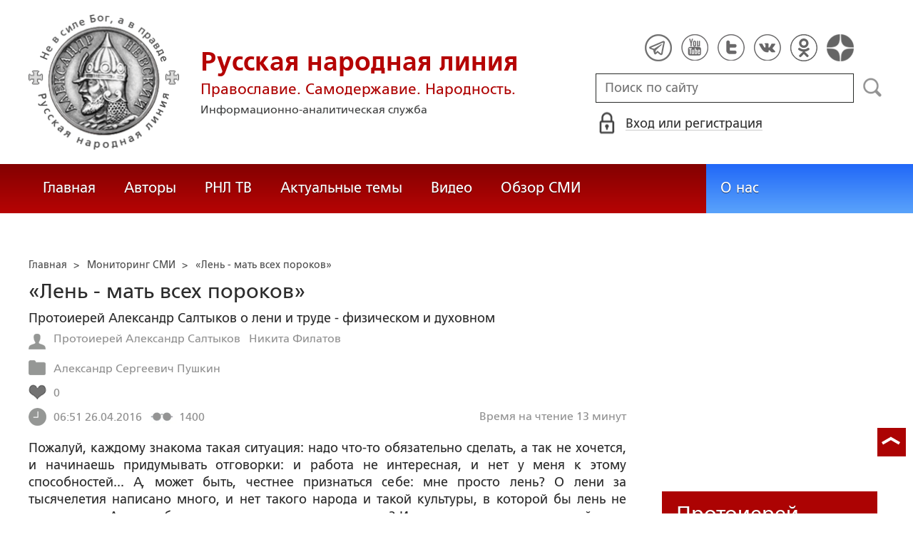

--- FILE ---
content_type: text/html; charset=utf-8
request_url: https://ruskline.ru/monitoring_smi/2016/aprel/2016-04-26/len_mat_vseh_porokov
body_size: 30144
content:
<!DOCTYPE html>
<html prefix="og: http://ogp.me/ns#" lang="ru">
<head lang="ru">

    <script>
        let article_id = parseInt(257874);
        let article_code = "3b024199ae9ecc730f3318dbeafa3c21f564b2f63aa56c5208ccbd4c2855090a";
        var user_id = 0;
        
        let publish_time = 1461653499.0;
        let update_time = 1462909044.0;
        let reklamaRotator = 0;
        console.log("reklamaRotator", reklamaRotator);
    </script>

    <script type="text/javascript" >
   var newBody = "";
   var xhr = new XMLHttpRequest();
   xhr.open('POST', '/article/getLinks', true);
   xhr.timeout = 60000;
   xhr.setRequestHeader('Content-Type', 'application/json;charset=UTF-8');
   xhr.send( JSON.stringify({"article_id": article_id, "codeRequest" : article_code}));

   xhr.onreadystatechange = function() {
      if (xhr.readyState != 4){
         return;
      }
      if (xhr.status != 200) {
         console.log("Ajax request get links false: " + xhr.status + ': ' + xhr.statusText);
      } else {
         let data = JSON.parse(xhr.responseText);
         if( data.json.success){
            console.log("Ajax request get links to articles length="+data.html.length);
            if( data.html.length > 10){
               let objBody = document.getElementById("articleBody");
               if( objBody != null){
                  objBody.innerHTML = data.html;
               }
               else{
                  newBody = data.html;
               }
               
            }
         }
      }
   }
</script>
    <meta charset="utf-8"/>
    <meta http-equiv="X-UA-Compatible" content="IE=edge"/>
    <meta name="viewport" content="width=device-width, initial-scale=1, maximum-scale=1, user-scalable=no"/>
    <link rel="shortcut icon" href="/favicon.ico" type="image/x-icon" />
    <link rel="icon" href="/favicon_big.png" type="image/png" />
    
        <link rel="canonical" href="https://ruskline.ru/monitoring_smi/2016/aprel/2016-04-26/len_mat_vseh_porokov"/>
    
    <title>«Лень - мать всех пороков»</title>
    <meta name="description" content=""/>
    <meta name="keywords" content="протоиерей Александр Салтыков, "/>
    <meta name="robots" content="all" />
    <meta http-equiv="Cache-Control" content="max-age=3600, must-revalidate"/>

    <meta property="og:title" content="«Лень - мать всех пороков»"/>
    <meta property="og:type" content="article"/>
    <meta property="og:url" content="https://ruskline.ru/monitoring_smi/2016/aprel/2016-04-26/len_mat_vseh_porokov"/>
    
    <meta property="og:description" content=""/>
    <meta property="og:site_name" content="Русская народная линия"/>
    <meta property="og:locale" content="ru_RU"/>

    <meta name="twitter:card" content="summary_large_image"/>
    <meta name="twitter:title" content="«Лень - мать всех пороков»"/>
    <meta name="twitter:description" content=""/>
    

    
        
            <meta property="article:author" content="Протоиерей Александр Салтыков"/>
        
            <meta property="article:author" content=" Никита Филатов"/>
        
    

    <!-- begin media.adfinity.pro -->
    <!--<script src="https://cdn.adfinity.pro/code/ruskline.ru/adfinity.js" charset="utf-8" async></script>-->
    <!-- end media.adfinity.pro -->

    <!-- begin Yandex Reklama -->
    <script defer src="https://yandex.ru/ads/system/header-bidding.js"></script>
    <script>window.yaContextCb = window.yaContextCb || []</script>
    <script async src="https://yandex.ru/ads/system/context.js"></script>
    <!-- end Yandex Reklama -->
    <!-- begin Adwile -->
    <script async src="https://jsn.24smi.net/smi.js"></script>
    <!-- end Adwile -->
    
    <!-- Global site tag (gtag.js) - Google Analytics -->
<link rel="preconnect" href="https://www.googletagmanager.com">
<script async src="https://www.googletagmanager.com/gtag/js?id=UA-2804652-5"></script>
<script>
  window.dataLayer = window.dataLayer || [];
  function gtag(){dataLayer.push(arguments);}
  gtag('js', new Date());

  gtag('config', 'UA-2804652-5');
</script>
<script data-ad-client="ca-pub-4894759983606832" async src="https://pagead2.googlesyndication.com/pagead/js/adsbygoogle.js"></script>
    <!-- Yandex.Metrika counter -->
<script type="text/javascript" >
   (function(m,e,t,r,i,k,a){m[i]=m[i]||function(){(m[i].a=m[i].a||[]).push(arguments)};
   var z = null;m[i].l=1*new Date();
   for (var j = 0; j < document.scripts.length; j++) {if (document.scripts[j].src === r) { return; }}
   k=e.createElement(t),a=e.getElementsByTagName(t)[0],k.async=1,k.src=r,a.parentNode.insertBefore(k,a)})
   (window, document, "script", "https://mc.yandex.ru/metrika/tag.js", "ym");

   ym(1124312, "init", {
        clickmap:true,
        trackLinks:true,
        accurateTrackBounce:true
   });
</script>
<noscript><div><img src="https://mc.yandex.ru/watch/1124312" style="position:absolute; left:-9999px;" alt="" /></div></noscript>
<!-- /Yandex.Metrika counter -->

    <!-- Top100 (Kraken) Counter -->
<script>
    (function (w, d, c) {
    (w[c] = w[c] || []).push(function() {
        var options = {
            project: 2152578,
            element: "top100_widget"
        };
        try {
            w.top100Counter = new top100(options);
        } catch(e) { }
    });
    var n = d.getElementsByTagName("script")[0],
    s = d.createElement("script"),
    f = function () { n.parentNode.insertBefore(s, n); };
    s.type = "text/javascript";
    s.async = true;
    s.src =
    (d.location.protocol == "https:" ? "https:" : "http:") +
    "//st.top100.ru/top100/top100.js";

    if (w.opera == "[object Opera]") {
        d.addEventListener("DOMContentLoaded", f, false);
    } else { f(); }
})(window, document, "_top100q");
</script>
<noscript>
  <img loading="lazy" src="[data-uri]" onload="__al.g(this)" data-airee-src="//counter.rambler.ru/top100.cnt?pid=2152578" alt="Топ-100" />
</noscript>
<!-- END Top100 (Kraken) Counter -->


    
    <link rel="canonical" href="https://ruskline.ru/monitoring_smi/2016/aprel/2016-04-26/len_mat_vseh_porokov"/>
    <meta name="copyright" lang="ru" content='Региональная общественная организация содействия объединению русского народа "Русское Собрание", Москва'/>
    <meta name="generator" content="SkyData v.0.9.0"/>
    <link rel="stylesheet" href="/dist/article.css?ver=1.695"/>
    <script async src="https://www.google.com/recaptcha/api.js"></script>
    <!-- luxup begin -->
    <script async type='text/javascript' src='//s.luxcdn.com/t/229216/360_light.js'></script>
    <!-- luxup end -->
    <!-- begin adnitro.pro stat -->
    <!--<script async src="https://adnitro.pro/js/adnitro_static_banner.js"></script> -->
    <!-- end adnitro.pro stat -->
<script type='text/javascript'>/*<![CDATA[*/
if(typeof Muse!='undefined'){var a=document,b=a.createElement('style');b.innerText='.js body{visibility:visible!important}';a.head.appendChild(b)}var __al={a:0,b:function(){var a=document;if(a.body)for(var d=a.images,b,e=0,f=window.innerHeight||a.documentElement.clientHeight||a.body.clientHeight,c;b=d[e++];)!__al.a&&0<b.offsetHeight&&0<b.offsetWidth&&(c=(c=b.currentStyle)?c.position:a.defaultView&&a.defaultView.getComputedStyle&&(c=a.defaultView.getComputedStyle(b,null))?c.getPropertyValue('position'):b.style&&b.style.position?b.style.position:'','relative'==c?__al.c(b):(c=b.getBoundingClientRect(),c.top<f&&0<c.bottom&&__al.c(b)));else setTimeout(arguments.callee,10)},c:function(a){var b;if((b=a.getAttribute('data-airee-srcset'))&&__al.h)a.srcset=b,a.removeAttribute('data-airee-srcset'),a.removeAttribute('data-airee-src');else(b=a.getAttribute('data-airee-src'))&&(a.src=b,a.removeAttribute('data-airee-src'),a.removeAttribute('onload'))},d:function(a,d){window[/*@cc_on !@*/0?'attachEvent':'addEventListener'](/*@cc_on 'on'+@*/a,d,!1)},e:function(){__al.a=1;var f=document;for(var a=[].slice.call(f.images).concat([].slice.call(f.getElementsByTagName('source'))),d,b=0;d=a[b++];)__al.c(d);__al.f=1;for(var a=f.getElementsByTagName('*'),d,b=0,h;d=a[b++];)if(e=d.getAttribute('data-airee-style')){e=e.split(';');for(var i=0,g;g=e[i++];){g=g.split(':');h=g.shift();g=g.join(':');d.style[h.trim()]=g.trim()}}},f:0,g:function(a){var b='getAttribute',c='setAttribute';if(__al.f||a[b]('data-src')||a[b]('data-orig-src')||a[b]('data-muse-src')||a[b]('data-clsrc'))__al.c(a)},h:('sizes' in document.createElement('img'))};setTimeout(__al.b,10);if(!(navigator.webdriver)){__al.d('load',__al.e);__al.d('resize',__al.e);__al.d('scroll',__al.e)}
/*]]>*/</script></head>
<body>
<!-- if(reklamaRotator && reklamaRotator == 1): -->
<!-- begin adlook -->
<!-- <script src="https://sdk.adlook.tech/inventory/core.js" type="text/javascript" async></script> -->
<!-- end adlook -->
<!-- else: -->
<!-- luxup begin -->
<script class='__lxGc__' type='text/javascript'>((__lxGc__=window.__lxGc__||{'s':{},'b':0})['s']['_229216']=__lxGc__['s']['_229216']||{'b':{}})['b']['_707857']={'i':__lxGc__.b++};</script>
<!-- luxup end -->
<!-- endif -->
<!-- luxup begin -->
<script class='__lxGc__' type='text/javascript'>((__lxGc__=window.__lxGc__||{'s':{},'b':0})['s']['_229216']=__lxGc__['s']['_229216']||{'b':{}})['b']['_705115']={'i':__lxGc__.b++};</script>
<!-- luxup end -->
<!-- Rating Mail.ru counter -->
<script type="text/javascript">
    var _tmr = window._tmr || (window._tmr = []);
    _tmr.push({id: "1822669", type: "pageView", start: (new Date()).getTime()});
    (function (d, w, id) {
    if (d.getElementById(id)) return;
    var ts = d.createElement("script"); ts.type = "text/javascript"; ts.async = true; ts.id = id;
    ts.src = "https://top-fwz1.mail.ru/js/code.js";
    var f = function () {var s = d.getElementsByTagName("script")[0]; s.parentNode.insertBefore(ts, s);};
    if (w.opera == "[object Opera]") { d.addEventListener("DOMContentLoaded", f, false); } else { f(); }
    })(document, window, "topmailru-code");
</script>
<noscript><div>
<img loading="lazy" src="[data-uri]" onload="__al.g(this)" data-airee-src="https://top-fwz1.mail.ru/counter?id=1822669;js=na" style="border:0;position:absolute;left:-9999px;" alt="Top.Mail.Ru" />
</div></noscript>
 <!-- //Rating Mail.ru counter -->

<!--LiveInternet counter--><script type="text/javascript">
new Image().src = "//counter.yadro.ru/hit?r"+
escape(document.referrer)+((typeof(screen)=="undefined")?"":
";s"+screen.width+"*"+screen.height+"*"+(screen.colorDepth?
screen.colorDepth:screen.pixelDepth))+";u"+escape(document.URL)+
";h"+escape(document.title.substring(0,150))+
";"+Math.random();</script>
<!--/LiveInternet-->

 <header class="header">
    <div class="wrapper">
        <div class="nav-burger">
            <div class="nav-burger-line"></div>
            <div class="nav-burger-line"></div>
            <div class="nav-burger-line"></div>
        </div>
        <a href="/" class="header-logo">
            <img src="https://ruskline.ru/images/logo.png" />
            <div class="header-logo__text">
                <div class="header-logo__caption">Русская народная линия</div>
                <div class="header-logo__desc">Православие. Самодержавие. Народность.</div>
                <div class="header-logo__description">Информационно-аналитическая служба</div>
            </div>
        </a>
        <div class="header-info">
            <div class="header-social">
                <a href="https://t.me/ruskline_ru" target="_blank" class="header-social__item">
                    <img src="/dist/assets/c4e5d293b9897ebb524955e7894a699a.png" />
                </a>
                <!--<a href="http!s://www.facebook.com/ruskline" target="_blank" class="header-social__item">
                    <img src="/dist/assets/1986a7f79c9bcef0918224045c403cfd.png" />
                </a>-->
                <a href="https://www.youtube.com/user/ruskline" target="_blank" class="header-social__item">
                    <img src="/dist/assets/2bea602ee8b2f8a23dd356089bffcbd5.png" />
                </a>
                <a href="https://www.twitter.com/ruskline" target="_blank" class="header-social__item">
                    <img src="/dist/assets/f79b2ddd48305bcf44d16d841a6456cc.png" />
                </a>
                <a href="https://vk.com/rusklinegroup" target="_blank" class="header-social__item">
						<img src="/dist/assets/c2796772fa839a625739b42192366850.png">
				</a>
                <a href="https://ok.ru/group51771054751887" target="_blank" class="header-social__item">
                    <img src="/dist/assets/3e3d2b71ccb759ad8c4d13c86142a54a.png" />
                </a>
                <a href="https://dzen.ru/ruskline.ru" target="_blank" class="header-social__item">
                    <img src="/dist/assets/d9689251af4576c7a57971b001db0954.png" />
                </a>
            </div>
            <form class="header-search">
                <input type="text" id="search" name="search" placeholder="Поиск по сайту" class="header-search__input" />
                <button type="submit" id="header-search__button" class="header-search__button" disabled>Поиск</button>
                <a id="search-link" class="search-link" href="#" target="_blank" rel="nofollow"></a>
            </form>
            
    <a href="#" class="header-auth">
        <span>Вход или регистрация</span>
    </a>
    <a href="#" class="header-auth__mobile"></a>
    
<div class="popup-auth">
    <button title="Закрыть" class="close popup-auth__close"></button>
    <div class="popup-wrapper">
        <div class="popup-auth__title">Вход</div>
        <form class="popup-auth__form">
            <input type="text" placeholder="Логин или email" name='login' class="popup-auth__input" id='si_login' />
            <input type="password" placeholder="Пароль" name='password' class="popup-auth__input" id='si_password' />
            <input type="submit" value="Войти" class="popup-auth__button" id='submit' />
        </form>
        <div class="popup-auth__extra">
            <a href="/auth/register/" class="popup-auth__link">Регистрация</a>
            <span>/</span>
            <a href="/auth/restore/" class="popup-auth__link">Забыли пароль?</a>
        </div>
    </div>
</div>
<div class="popup-note">
    <div class="popup-note__header">
        <span></span>
        <button type="button" name="button" class="popup-note__close">Закрыть</button>
    </div>
    <div class="popup-note__message">
        
    </div>
</div>



        </div>
    </div>
    <div style="display:none">
        <div class="ya-site-form ya-site-form_inited_no" data-bem="{&quot;action&quot;:&quot;https://ruskline.ru/search/&quot;,&quot;arrow&quot;:false,&quot;bg&quot;:&quot;transparent&quot;,&quot;fontsize&quot;:16,&quot;fg&quot;:&quot;#000000&quot;,&quot;language&quot;:&quot;ru&quot;,&quot;logo&quot;:&quot;rb&quot;,&quot;publicname&quot;:&quot;Поиск по ruskline&quot;,&quot;suggest&quot;:true,&quot;target&quot;:&quot;_blank&quot;,&quot;tld&quot;:&quot;ru&quot;,&quot;type&quot;:2,&quot;usebigdictionary&quot;:true,&quot;searchid&quot;:2410962,&quot;input_fg&quot;:&quot;#000000&quot;,&quot;input_bg&quot;:&quot;#ffffff&quot;,&quot;input_fontStyle&quot;:&quot;normal&quot;,&quot;input_fontWeight&quot;:&quot;normal&quot;,&quot;input_placeholder&quot;:&quot;поиск по сайту&quot;,&quot;input_placeholderColor&quot;:&quot;#000000&quot;,&quot;input_borderColor&quot;:&quot;#7f9db9&quot;}">
            <form action="https://yandex.ru/search/site/" method="get" target="_blank" accept-charset="utf-8">
                <input type="hidden" name="searchid" value="2410962"/>
                <input type="hidden" name="l10n" value="ru"/>
                <input type="hidden" name="reqenc" value=""/>
                <input type="search" name="text" value=""/>
                <input type="submit" value="Найти"/>
            </form>
        </div>
    </div>
</header>
<nav class="nav">
    <div class="wrapper">
        <div class="nav-left">
            <a href="/" class="nav-left__item">Главная</a>
            <a href="/author/" class="nav-left__item">Авторы</a>
            <a href="/rnl_tv/" class="nav-left__item">РНЛ ТВ</a>
            <a href="/tema/" class="nav-left__item">Актуальные темы</a>
            <a href="/video/" class="nav-left__item">Видео</a>
            <a href="/section/opp/" class="nav-left__item">Обзор СМИ</a>
            <!--<a href="/swr/" class="nav-left__item">Союз писателей России</a>
            <a href="/selected/" class="nav-left__item">Выбор читателей</a>-->
        </div>
        <div class="nav-right">
            <a href="/about/" class="nav-right__item">О нас</a>
<!--            <a href="/advertising/" class="nav-right__item rel="nofollow"">Реклама</a> -->
        </div>
    </div>
</nav>
<div class="authors article-item article-item">
    <div class="wrapper">
        <div class="authors-item authors-item__content">
            <div class="breadcrumbs" itemscope itemtype="https://schema.org/BreadcrumbList">
<ul>
    <li itemprop="itemListElement" itemscope itemtype="https://schema.org/ListItem">
        <a href="/" title="Главная" itemprop="item">
            <span itemprop="name">Главная</span>
            <meta itemprop="position" content="0">
         </a>
    </li>

    
        
            
            <li itemprop="itemListElement" itemscope itemtype="https://schema.org/ListItem">>&nbsp;
                <a href="/section/monitoring_smi" itemprop="item">
                    <span itemprop="name">Мониторинг СМИ</span>
                    <meta itemprop="position" content="1">
                </a>
            </li>
            
        
    
    <li itemprop="itemListElement" itemscope itemtype="https://schema.org/ListItem">>&nbsp;
       <a href="/monitoring_smi/2016/aprel/2016-04-26/len_mat_vseh_porokov" class="disabled_a" onclick="return false" itemprop="item">
            <span itemprop="name">«Лень - мать всех пороков»</span>
            <meta itemprop="position" content="2">
        </a>
    </li>
</ul>

</div>
            <div itemscope itemtype="http://schema.org/Article">
                <!-- Указываем основную страницу -->
                <link itemprop="mainEntityOfPage" href="https://ruskline.ru/monitoring_smi/2016/aprel/2016-04-26/len_mat_vseh_porokov" />
                <!-- Указываем URL страницы -->
                <span itemprop="url" href="https://ruskline.ru/monitoring_smi/2016/aprel/2016-04-26/len_mat_vseh_porokov"></span>
                <div>
                    <h1 class="article-item__caption" itemprop="headline name">«Лень - мать всех пороков»</h1>
                </div>
                <div class="article-item__desc">
                    <div itemprop="description">
                        <p class="p_break-word">
                        
                            Протоиерей Александр Салтыков о лени и труде - физическом и духовном
                        
                        </p>
                    </div>
                </div>
                
                    <div class="article-item__date">
                        
                            
                            <div class="article-item__top_block_micro-markup">
                                <span class="article-item__name">
                                    
                                    <div itemscope itemtype="http://schema.org/Person">
                                        <link itemprop="sameAs" href="/author/s/saltykov_aleksandr" />
                                        <a href="/author/s/saltykov_aleksandr">
                                            
                                                <span itemprop="name">Протоиерей Александр Салтыков</span>
                                            
                                        </a>&nbsp;
                                    </div>
                                    
                                    <div itemscope itemtype="http://schema.org/Person">
                                        <link itemprop="sameAs" href="/author/f/filatov_nikita" />
                                        <a href="/author/f/filatov_nikita">
                                            
                                                <span itemprop="name"> Никита Филатов</span>
                                            
                                        </a>&nbsp;
                                    </div>
                                    
                                </span>
                            </div>
                            
                        
                        
                            
                            <div class="article-item__top_block_micro-markup">
                                <span class="article-item__point">
                                    
                                        
                                            <a href="/tema/person/aleksandr_sergeevich_pushkin"><span itemprop="articleSection">Александр Сергеевич Пушкин</span></a>&nbsp
                                        
                                    
                                </span>
                            </div>
                            
                        
                        
                        
                            <div class="article-item__top_block">
                                <span class="article-item__selected">
                                    <span class="article-item__selected_count">0</span>
                                    
                                </span>
                            </div>
                        
                        <span id="date" itemprop="datePublished" content='2016-04-26'>26.04.2016</span>
                        
                            <meta id="dateup" itemprop="dateModified" content='2016-05-10'/>
                        
                        <span class="article-details__views">1400</span>
                        
                            <div class="article-details__readingtime">Время на чтение 13
                            
                                минут</div>
                            
                        
                    </div>
                    <script data-voiced="player">!function(e,n,i,t,o,c,r,s){if(void 0!==e[t])return c();r=n.createElement(i),s=n.getElementsByTagName(i)[0],r.id=t,r.src="https://widget.retell.cc/js/common.min.js", r.async=1,s.parentNode.insertBefore(r,s),r.onload=c}(window,document,"script","Retell",0,function(){Retell.init({"rate":1.1})});</script>
                    
                    <div id="article-item__description" class="article-item__description">
                        <div itemprop="articleBody">
                            <article>
                            
                            <div id="articleBody">
                                <em>Пожалуй, каждому знакома такая ситуация: надо что-то
  обязательно сделать, а так не хочется, и начинаешь
  придумывать отговорки: и работа не интересная, и нет у
  меня к этому способностей... А, может быть, честнее
  признаться себе: мне просто лень? О лени за тысячелетия
  написано много, и нет такого народа и такой культуры, в
  которой бы лень не порицалась. А что, собственно, стоит за
  состоянием лени? И всегда ли противоположный лени
  трудоголизм - хорошо? Ведь психологи советуют
  сдерживать себя в работе... И должна ли работа быть
  интересной? Что делать, если ленишься в духовном труде? И
  как побороть в себе лень? С этими вопросами мы обратились
  к <a rel="nofollow noopener noreferrer" target="_blank" href="http://www.pravoslavie.ru/84949.html">протоиерею
  Александру Салтыкову</a>, настоятелю храма Воскресения
  Христова в Кадашах.<br /></em> <br />
	<div style="text-align: center"><img src="http://www.pravoslavie.ru/sas/image/102349/234905.p.jpg?mtime=1461347953" alt="Питер Брейгель Старший. Страна лентяев. 1567" /></div><div align="center">
	Питер Брейгель Старший. Страна лентяев. 1567


</div><p>
  - <strong>Добрый день! Сегодня мы в гостях у
  протоиерея Александра Салтыкова - батюшки, который
  говорит на литературном языке</strong>
  <strong>XIX</strong> <strong>века. Здравствуйте, отец
  Александр!</strong>
</p>
<p>
  - Здравствуйте! Благодарю за такую лестную
  характеристику, но боюсь, что я ее не заслуживаю.
</p>
<p>
  - <strong>Отец Александр, мы хотели бы поговорить о
  лени - с этим состоянием сталкивается каждый
  человек. А почему лень - это грех?</strong>
</p>
<p>
  - В самом деле, почему <a rel="nofollow noopener noreferrer" target="_blank" href="http://www.pravoslavie.ru/6791.html">лень</a> -
  грех? Вот были Адам и Ева, они согрешили, но не были
  лентяями. Такого греха у них явно не было. Когда появилась
  лень? Откуда она взялась?
</p>
<p>
  Конечно, лень является пороком, присущим всему
  человечеству. Лень отвратительна не только для
  христианина, а в любой культурной и исторической среде. И
  лень, конечно, отвратительна, преследуется, высмеивается,
  осуждается по очень простой причине: лентяй - это
  человек, который ничего не создает. Он не созидает, он
  только потребляет. Он становится обузой для своих
  родителей, для общества, он дармоед, он трутень. И за это
  его всячески высмеивают.
</p>
<p>
  Есть замечательная картина художника XVI века Питера
  Брейгеля &laquo;Страна лентяев&raquo;. Изображено
  роскошное дерево с яблоками, под ним лежат несколько
  человек - и им в рот с этого дерева падают яблоки.
  Прямо в рот! И делать ничего не надо. Такое вот
  представление лентяев о благополучии.
</p>
<blockquote>
  <p>
    Лентяй - активный потребитель, но он ничего не
    хочет созидать. Только получать, только брать
  </p>
</blockquote>
<p>
  Лентяй - активный <a rel="nofollow noopener noreferrer" target="_blank" href="http://www.pravoslavie.ru/59010.html">потребитель</a>, но
  он ничего не хочет созидать. Только получать, только
  брать. А когда нечего взять, потому что своего нет, что
  делать лентяю? Он берет чужое. Возможен и другой сценарий:
  он очень легко становится алкоголиком, развратником,
  совершенно ничтожной личностью.
</p>
<p>
  За каждым грехом стоит бес. Есть бес алкоголизма, есть бес
  гордыни, и есть, несомненно, бес лени. И этот бес лени
  парализует волю человека. Потому-то лентяй перестает быть
  личностью. А ведь главное - быть личностью. Лентяй,
  даже если он одарен, не личность, потому что он ничего не
  создает. Это сонное существо, которое близко к овощу
  какому-то. И он легко становится обманщиком. Потому что
  лентяй готов на всё, чтобы жить благополучно, но при этом
  ничего не делать. Так что лень, действительно, мать всех
  пороков.
</p>
<p>
  - <strong>Батюшка, а можно известные слова &laquo;У
  меня Бог в душе&raquo; рассматривать как проявление
  лени?</strong>
</p>
<p>
  - Слова <a rel="nofollow noopener noreferrer" target="_blank" href="http://www.pravoslavie.ru/82292.html">&laquo;У меня Бог в
  душе&raquo;</a> не проявление лени, а оправдание лени.
  Само это выражение довольно жалкое, малограмотное.
  &laquo;У меня Бог в душе&raquo; говорят люди, которые
  вообще не знают, что такое душа и Кто такой Бог. Они над
  этим просто не задумываются. И отделываются такой вот
  легкой фразой. Обычно говорят так: &laquo;Ну что вы ко мне
  пристали?! Я знаю, что Бог есть, потому что Он у меня в
  душе, но вот делать мне поэтому ничего и не надо&raquo;.
  Есть ли у такого человека Бог в душе, это большой вопрос,
  потому что Бог пребывает только в чистой душе. Если же
  душа у человека не чиста, то благодать Божия от нее
  отходит.
</p>
<p>
  Люди, которые так говорят, знают, конечно, что Бог в ином
  месте, не в их душе, но они не хотят трудиться над своей
  душой, над развитием своих духовных качеств, над
  познанием. А человек создан как существо познающее. Вот
  это чрезвычайно важно. Он homo sapiens - разумный,
  но разумность имеет смысл, только когда она используется.
  Что значит пользоваться разумностью? Это как раз и есть
  познавать. Разум - познающий орган. Вот в этом вся
  суть-то. Человек, не стремящийся к познанию,
  словно... ну вот как подросток, который не хочет
  учиться, а хочет прыгать, бегать, вести физиологическую
  жизнь. Он свою разумность, свою познавательную способность
  губит, и это связано с ленью.
</p>
<p>
  - <strong>Отец Александр, вот такая ситуация:
  человек вынужден делать работу, которая ему совершенно не
  нравится; скажем, он работает поваром, но мог бы стать
  программистом или хорошим водителем, только не смог пока
  себя найти. И вот он как-то работает, но так себе, а
  другие воспринимают его как человека
  ленивого...</strong>
</p>
<p>
  - Почему как ленивого? Просто этот человек не смог
  устроиться на другую работу и потому работает поваром,
  чтобы было на что жить. Это, кстати, тяжелый труд.
</p>
<p>
  - <strong>Но ведь он работает, не выкладываясь на
  сто процентов, просто втянулся, что называется. А если бы
  это была та работа, что ему по душе, в которой он бы себя
  нашел, он мог бы работать с полной
  отдачей...</strong>
</p>
<p>
  - Работать с отдачей или без отдачи... Знаете,
  работать без отдачи и при этом все-таки работать -
  это не лень, нет. Тут другое. Тут такое довольно тяжелое
  душевное состояние может быть. Состояние угрюмости,
  пассивности - несомненно, а то и какой-то
  ожесточенности. Это сложный комплекс переживаний. У такого
  человека нет света в конце тоннеля. И прежде всего он
  далек от Бога. Света в конце тоннеля он не видит, темнота
  кругом, а он пытался этот свет найти в работе, которая его
  увлекала бы. Он хотел быть, допустим, писателем, а
  оказалось, что как писатель он не состоялся, совершенно
  никому не нужен, а надо зарабатывать на хлеб
  насущный... И он не может оторваться от своей мечты,
  чувствует, что предал свои идеалы. Он чувствует себя
  брошенным, ненужным, одиноким, обиженным. И он впадает в
  уныние.
</p>
<p>
  - <strong>Говорит, что все кругом
  виноваты?..</strong>
</p>
<p>
  - Да, говорит, что все кругом виноваты. А уныние
  порождает лень. И ему ничего не хочется делать. Он
  работает спустя рукава, как у нас говорится, в полсилы. Он
  раздражен, гневлив...
</p>
<blockquote>
  <p>
    Очень важно для формирования личности делать именно не
    то, что хочется, а то, что не хочется
  </p>
</blockquote>
<p>
  Самореализация человека - это очень важно. Главное,
  чтобы люди могли себя найти. И здесь помогает только
  христианство. Только Церковь может человеку объяснить, как
  ему жить. Во-первых, она может его направить по
  правильному пути, может помочь ему тут. Во-вторых, если
  так сложились обстоятельства, что человек все же вынужден
  работать не по профилю, не в той профессии, в которой ему
  хотелось бы, Церковь может и должна ему объяснить -
  и она ему это объясняет, - что ничего не бывает без
  Промысла Божия. И что очень важно для формирования
  личности - а это самое главное, что есть на нашем
  пути, особенно в молодости, - сформировать себя как
  личность... так вот, очень важно для формирования
  личности именно делать не то, что хочу, а то, что не хочу.
  Вот это преодоление &laquo;хочу&raquo; - того хочу,
  сего хочу - важнейшая задача для христианина.
</p>
<p>
  И, кстати говоря, в связи с ленью это тоже чрезвычайно
  важно. &laquo;Хочу получать лишь удовольствие&raquo;,
  - так говорит только лентяй. Он пленник этого
  хотения. А Церковь, и древняя, и всех времен, все наши
  праведники всегда учили и учат: &laquo;Делай не то, что
  хочу, а то, что должен&raquo;. И это была добродетель,
  которая воспитывалась во всех слоях русского общества: и в
  крестьянстве, и в купечестве, и в дворянстве, и в
  духовенстве. Всех людей, всю молодежь воспитывали так,
  чтобы они делали не то, что хочется, а то, что нужно.
  Нужно напрягаться, нужно делать, что тебе скажут. Это
  христианская установка.
</p>
<p>
  - <strong>Мне вспоминаются монастыри. Говорят, что
  на Афоне новоприбывшему дают такое послушание, к которому
  в мирской жизни он и близко никогда не подходил.</strong> </p>
	<div style="text-align: center"><img src="http://www.pravoslavie.ru/sas/image/102349/234913.p.jpg?mtime=1461352742" alt="Фото: Епископ Егорьевский Тихон (Шевкунов)" /></div><div align="center">
	Фото: Епископ Егорьевский Тихон (Шевкунов)


</div><p>
  - Так не только на Афоне, но и в других монастырях.
  В Оптиной Пустыни мы встречали то же самое. Есть рассказ о
  старце Макарии. К нему пришел некий человек и говорит:
  &laquo;Хочу поступить послушником в обитель&raquo;.
  &laquo;А что ты умеешь делать? Как жил? Какова твоя
  духовная жизнь?&raquo; - стал расспрашивать старец.
  Оказалось, что этот человек клал тысячу поклонов каждый
  день. Тогда старец Макарий ему говорит: &laquo;Хорошо,
  оставайся в монастыре, живи, трудись... Делай по
  десять поклонов в день&raquo;. Человек обиделся:
  &laquo;Как это - по десять? Я могу тысячу
  выложить!..&raquo; - &laquo;Нет, ты клади
  десять&raquo;. Оказывается, что десять по послушанию
  - это труднее, чем тысяча по самохотению.
</p>
<p>
  И вот здесь глубочайшая тайна формирования личности. Очень
  важно уметь себя подчинять. Это то, с чем сейчас
  сталкивается каждый подросток. В один прекрасный день он
  узнаёт, что теперь может поступать не как мама сказала,
  жить не по маминой указке. И его уносит поток жизни. Он
  куда-то бежит, забыв про маму и папу... Это крайне
  опасный момент. Тут много чего переплетается: и
  неосознанная самостоятельность - и это даже не
  самостоятельность, а стихийность какая-то, я бы сказал
  - самостийность; и, конечно, безрассудство, неумение
  пользоваться разумом, и отсутствие религиозного
  сознания... С пеленок учат детей, что нужно слушаться
  старших. Но не хочется слушаться старших, потому что
  человек не понял еще в свои молодые годы, насколько это
  важно. Для чего? Для формирования в нем полноценной
  личности.
</p>
<p>
  Вы можете меня спросить: а почему подчиняться другому
  - это важное личностное начало?
</p>
<p>
  - <strong>Действительно, почему это так
  важно?</strong>
</p>
<p>
  - Рассуждают так: &laquo;Что?! Подчиняться?! Меня в
  раба превратить?!&raquo; А я скажу так: что же, по-вашему,
  самые лучшие люди, самые личностные - это рабы?
  Хотя, да, они рабы Божии. Но мы себе это не так
  представляем. Если мы говорим: раб Божий, то имеем в виду,
  что человек становится рабом Божественной свободы. Потому
  что Бог есть свобода. И быть рабом Божиим - это
  самое великое счастье, потому что именно тогда человек
  понимает, что же есть та свобода, к которой рвется его
  душа, но которая пока реализуется в пороке. Человек
  думает, что быть свободным - это ничего не делать,
  не ходить на работу, пить, курить, потреблять
  наркотики... А это самое страшное насилие свободы,
  потому что человек становится рабом порока. А в Боге,
  Который есть Дух чистый, ты приобщаешься к этому Духу. И
  это, конечно, полнейшая свобода.
</p>
<p>
  - <strong>Батюшка, противоположность лени -
  чрезмерная любовь к труду. Не хочется, конечно, говорить о
  трудолюбии как о чем-то отрицательном, но ведь трудоголизм
  - это тоже проблема.</strong>
</p>
<p>
  - Мне кажется, что здесь опасности для человека нет
  или очень немного, потому что труд - это полная
  реализация себя. И для реализации себя человек мимо труда
  пройти никак не может - труда физического или
  духовного. Без труда, как говорится, не выловишь и рыбку
  из пруда.
</p>
<blockquote>
  <p>
    Конечно же, труд - это подвиг. Но только вопрос в
    том, во имя чего этот подвиг
  </p>
</blockquote>
<p>
  Труд - это напряжение, усилие над собой, это
  преодоление препятствий. И это трата энергии, своих сил,
  вплоть до истощения, как мы хорошо знаем. Но радость
  - не результат труда. Люди трудятся до того, что
  даже умирают от труда. И труд - одно из понятий
  подвига. Трудовой подвиг - это, конечно же, подвиг
  несомненный. Но только вопрос в том, во имя чего этот
  труд, во имя чего этот подвиг. Потому что труд труду
  рознь. Вот, допустим, торговля. Конечно, это очень нужное
  занятие: без торговли мир существовать не может. Но когда
  человек отдает всего себя торговле, уже ничего другого не
  делает, стремится заработать больше денег и действительно
  очень преуспевает, богатеет... - встает вопрос:
  а что сделано им для себя как для личности? Только деньги,
  оказывается. А ведь он обычно становится еще и неразборчив
  в средствах достижения этой цели. И куда идут деньги? Он
  об этом даже не думал, он хочет еще больше набрать денег.
  Он вкладывает их в то, что приносит еще доход... </p>
	<div style="text-align: center"><img src="http://www.pravoslavie.ru/sas/image/102349/234910.p.jpg?mtime=1461352225" alt="Матвеев Н. С. Скупой рыцарь в подвале. Иллюстрация к трагедии &quot;Скупой рыцарь&quot;, вторая половина XIXв. Из собрания Тверской картинной галереи" /></div><div align="center">
	Матвеев Н. С. Скупой рыцарь в подвале. Иллюстрация к трагедии &quot;Скупой рыцарь&quot;, вторая половина XIXв. Из собрания Тверской картинной галереи


</div><p>
  На самом деле денежные тузы, не в обиду будет сказано,
  лишены разума, они уже живут как сумасшедшие. Потому что
  деньги становятся всепоглощающей страстью и единственной
  главной целью существования. Вплоть до душевной болезни.
  &laquo;Весь день минуты ждал, когда сойду / В подвал мой
  тайный, к верным сундукам...&raquo; Я цитирую А.С.
  <a href="/tema/a/aleksandr_sergeevich_pushkin">Пушкина</a>. Седьмой сундук, потом восьмой сундук... А
  потом приходит смерть. И что? С собой в гроб он эти деньги
  не заберет. И куда пойдут его деньги, вообще непонятно,
  потому что, к сожалению, дети богатых людей обычно ленивы
  и развратны. Так зачем он собирал земные богатства?
</p>
<p>
  Деньгами нужно уметь распоряжаться здесь, чтобы они
  приносили добро. Потому что смысл существования человека
  только в осуществлении добра и блага. Так что трудоголизм
  хорош тогда, когда он служит добру, доброму началу
  какому-то, которое само по себе вечно. Все сделанное ради
  блага, даже внешне материального и, казалось бы,
  совершенно недуховного, телесного, но для того чтобы,
  например, помочь другому, остается в вечности.
</p>
<p>
  - <strong>Отец Александр, бывает здоровое желание
  расслабиться... Например, придя после работы домой,
  хочется взять книгу, почитать, а не чем-то таким активным
  заниматься. Это же вполне допустимое желание?</strong>
</p>
<p>
  - Вы хорошо сказали: бывает хорошее желание
  расслабиться. Послушать музыку, с кем-то пообщаться,
  побеседовать о чем-то хорошем. Такое состояние даже
  необходимо. Это называется отдыхом. А отдыхать человеку,
  конечно, нужно.
</p>
<p>
  Правда, существует категория трудоголиков, которые не
  расслабляются, часто не хотят этого, иногда даже не могут.
  Это люди, очень увлеченные какой-то идеей. Вот, к примеру,
  человек решил вскопать огород, и он копает с утра до ночи.
  Другие говорят: &laquo;Ты что же все время копаешь?&raquo;
  Но он не может прерваться: он должен довести дело до
  конца. Или человеку пришла в голову какая-то творческая
  идея. Он инженер, и вдруг он что-то такое придумал.
  Эврика! Он что-то открыл. Так бывает, когда человек
  погружен в свое дело. Это благородный трудоголизм. Или вот
  художник или музыкант, его вдохновило что-то... Он не
  ест, не пьет, не спит, только работает. Ближние говорят
  ему: &laquo;Что ты?! Пожалей себя, не надо так, ты же себя
  погубишь&raquo;. А он на них смотрит с удивлением, не
  понимая, о чем они говорят, почему думают, что он себя
  губит, ведь он занимается тем, что для него является
  главным. Это, повторюсь, благородный трудоголизм.
</p>
<p>
  - <strong>Батюшка, но ведь такая благородная отдача
  труду может привести к необратимым последствиям. И
  рассорить с ближними. Известен случай, когда Бетховен,
  сочиняя, так увлекся, что не только пропустил ужин,
  который приготовила кухарка, но работал всю ночь, а наутро
  ее даже и выгнал: она мешала. Как все же удержаться в
  определенных границах, чтобы и работать в свое
  удовольствие, и в то же время с ближними не вступать в
  противоречия?</strong>
</p>
<p>
  - Жизнь устроена весьма многообразно. Вообще-то
  говоря, в церковной жизни, в монастыре людям расслабляться
  особенно не дают. Конечно, хорошее церковное руководство
  не мучает и в монастыре людей. Потому что монастырь не
  тюрьма, не каторга. Есть богослужение, есть послушания,
  но, конечно, есть и отдых. Но все-таки отдых - это
  не расслабление, а перемена деятельности, которая
  посвящается чему-то иному. Молитве, например. Молитва
  - это труд?
</p>
<p>
  - <strong>Молитва - это труд.</strong>
</p>
<p>
  - Молитва - это, безусловно, труд. И иногда
  тяжелый труд. Сосредоточение в молитве - это тоже
  труд. И иногда тяжелый. Современному человеку очень хорошо
  известно такое состояние: он хочет молиться, но не может,
  потому что мысли у него разбегаются. Надо приложить
  усилие, чтобы сосредоточиться, а мысль опять убежала. Это
  труд, хотя физически он ничего не делал. Он может вообще
  лежать на диване и в это время молиться. Только мысль
  убегает, а ты ее все время стараешься поймать. Молитвенная
  такая работа, хотя физически вроде бы ты в покое. Такая
  христианская инерция.
</p>
<p>
  Но бывают, конечно, и другие ситуации, совершенно
  противоположные.
</p>
<p>
  - <strong>Батюшка, а что делать, если лень или
  какие-то иные привычки уже настолько укоренились в
  человеке, что справиться с ними никак не удается, даже в
  течение продолжительного времени. Для многих, например,
  ранний подъем - это очень тяжело. Другая привычка,
  даже уже и зависимость, - &laquo;зависание&raquo; в
  интернете... Так что делать в таких
  ситуациях?</strong>
</p>
<blockquote>
  <p>
    Нужна молитва. И молитва &laquo;трудоголическая&raquo;,
    со всем напряжением воли
  </p>
</blockquote>
<p>
  - Ко мне, как и к каждому практикующему священнику,
  многие приходят с такими и подобными вопросами, потому что
  хотят преодолеть этот порок, хотят жить духовной жизнью, а
  он им мешает. Многие мучаются от того, что им тяжело рано
  вставать. Это очень трудно преодолеть. А что делать? Самый
  простой ответ, самый общий, включающий все мои иные
  ответы, таков: молитва. Молитва, я бы сказал,
  трудоголическая, если можно такое прилагательное
  использовать. У нас есть существительное
  &laquo;трудоголик&raquo;, вот пусть будет и прилагательное
  &laquo;трудоголический&raquo;. Время наше сложное, это вам
  не XIX век. И молиться нам сейчас надо со всей
  напряженностью, потому что иначе мы не сумеем удержать в
  себе молитву. Нам надо себя в нее загонять усилием воли. А
  усилие воли - это есть момент формирования личности.
</p>
<p>
  Я все время, заметьте, говорю о личности. Потому что быть
  человеком - значит быть отдельной, уникальной,
  неповторимой личностью, которая заложена в душу. Она
  уникальна, но и образ и подобие Бога. И хотя много общего
  у нас с другими людьми - с родителями, братьями,
  сестрами... со всем прочим человеческим родом,
  - но каждый из нас уникален.
</p>
<p>
  Чтобы стать личностью, необходимо развивать в себе каждую
  добродетель отдельно и изгонять из себя каждый порок
  отдельно. Молиться надо, но это трудно. И будет трудно
  всегда, до тех пор, пока человек не дойдет до какой-то
  великой святости. Святость - это уже плод, но и
  сверхусилие. А сверхусилие - это как личностное
  преодоление какой-то тяжелейшей болезни, например.
</p>
<p>
  Мы призваны идти к святости. И если не все, к сожалению,
  сможем прийти к святости, то всем открыт путь к
  праведности, а путь к праведности - это путь к
  святости. А как идти к праведности? Современному человеку,
  который живет чрезвычайно рассеянной жизнью, нужно, мне
  кажется, с каждым пороком бороться в отдельности и каждую
  добродетель растить тоже в отдельности. Как? Очень просто.
  Просить Бога. Просить Бога конкретно. Вот самый простой
  пример: раздражение. Надо говорить: &laquo;Господи, избавь
  меня от гнева и раздражения&raquo;. И вы знаете, это
  помогает. Ссылаясь на опыт моих прихожан, скажу: помогает.
  Но если мы не будем эту молитву возобновлять постоянно, то
  гнев и раздражение не будут совсем преодолены еще очень
  долгое время. То же самое относится к лени. Нужно
  говорить: &laquo;Господи Иисусе Христе, Сыне Божий, избавь
  меня от лени; Пресвятая Богородица, помоги мне преодолеть
  лень&raquo;. Сказано: &laquo;Ищите, и обрящете: толцыте, и
  отверзется вам&raquo; (Мф. 7: 7). Вот так и повторять:
  &laquo;Господи, избави меня вот от этого и от
  этого&raquo;.
</p>
<blockquote>
  <p>
    Просить Бога избавить от определенного, конкретного
    порока - настойчиво, постоянно
  </p>
</blockquote>
<p>
  За свою христианскую жизнь я понял: Богу угодно, когда мы
  совершенно конкретно просим. Бог всегда нас слышит. Но
  Господь с нами разговаривает, как отец, и мы должны
  совершенно конкретно говорить, чего мы хотим. Когда мы
  просим: Господи спаси меня, - это правильно, это
  очень хорошо, и Он нас, мы надеемся, спасет. Но чтобы
  преодолеть отдельные пороки и грехи, без которых еще лучше
  жить, нужно конкретно о них просить Бога, настойчиво:
  Господи Иисусе Христе, избавь меня от лени.
</p>
<p>
  - <strong>Отец Александр, спасибо большое за эту
  увлекательную беседу. Нам есть над чем подумать.</strong>
</p>
<p>
  - Очень рад. Благодарю и я вас.
</p>
        

	<p>С <a rel="nofollow noopener noreferrer" target="_blank" href="http://www.pravoslavie.ru/84949.html">протоиереем Александром Салтыковым</a><br />
беседовал <a rel="nofollow noopener noreferrer" target="_blank" href="http://www.pravoslavie.ru/85242.html">Никита Филатов</a></p><p><a rel="nofollow noopener noreferrer" target="_blank" href="http://www.pravoslavie.ru/92767.html">http://www.pravoslavie.ru/92767.html</a></p>




                            </div>
                            </article>
                        </div>
                    </div>
                
            </div>
            
                <div class="article-item__error">Заметили ошибку? Выделите фрагмент и нажмите "Ctrl+Enter".</div>
                <div class="article-item__block">
  <script type="text/javascript" src="https://vk.com/js/api/share.js?95" charset="utf-8"></script>
  <div class="share-button">
    <script type="text/javascript">
      var url = '/monitoring_smi/2016/aprel/2016-04-26/len_mat_vseh_porokov';
      if( url.length > 0 && url[ url.length - 1] != '/') {
        url += "/";
      }
      document.write(VK.Share.button('https://ruskline.ru' + url, {type: "round", text: "Рекомендую"}));
    </script>
  </div>
  <div class="share-button">
    <div id="ok_shareWidget"></div>
    <script>
    !function (d, id, did, st, title, description, image) {
      function init(){
        OK.CONNECT.insertShareWidget(id,did,st, title, description, image);
      }
      if (!window.OK || !OK.CONNECT || !OK.CONNECT.insertShareWidget) {
        var js = d.createElement("script");
        js.src = "https://connect.ok.ru/connect.js";
        js.onload = js.onreadystatechange = function () {
        if (!this.readyState || this.readyState == "loaded" || this.readyState == "complete") {
          if (!this.executed) {
            this.executed = true;
            setTimeout(init, 0);
          }
        }};
        d.documentElement.appendChild(js);
      } else {
        init();
      }
    }(document,"ok_shareWidget",url,'{"sz":20,"st":"rounded","ck":5,"lang":"ru","bgclr":"ED8207","txclr":"FFFFFF"}',"","","");
    </script>
  </div>
  <!--<div class="share-button">
    <a href="https://twitter.com/share?ref_src=twsrc%5Etfw" rel="nofollow" class="twitter-share-button" data-hashtags="ruskline" target="_blank" data-lang="ru" data-show-count="false">Tweet</a>
    <script async src="https://platform.twitter.com/widgets.js" charset="utf-8"></script>
  </div>
  <div class="share-button">
    <iframe loading="lazy" src="https://www.facebook.com/plugins/share_button.php?href=https://ruskline.ru/monitoring_smi/2016/aprel/2016-04-26/len_mat_vseh_porokov&layout=button_count&size=small&width=141&height=20&appId" width="141" height="20" style="border:none;overflow:hidden" scrolling="no" frameborder="0" allowfullscreen="true" allow="autoplay; clipboard-write; encrypted-media; picture-in-picture; web-share"></iframe>
  </div>-->
  <div class="share-button">
    <a href="https://t.me/share/url?url=https://ruskline.ru/monitoring_smi/2016/aprel/2016-04-26/len_mat_vseh_porokov&text=«Лень - мать всех пороков»" class="tgme_widget_share_btn share-btn" target="_blank" rel="nofollow">
      <i class="tgme_widget_share_icon share_icon"></i>
      <span class="tgme_widget_share_label">Поделиться</span>
    </a>
  </div>
  <div class="share-button">
    <a id="viber_share_btn" class="viber_share_btn share-btn" target="_blank">
      <i class="viber_share_icon share_icon"></i>
      <span class="viber_share_label" target="_blank">Поделиться</span>
    </a>
    <script>
        var buttonID = "viber_share_btn";
        var text = "«Лень - мать всех пороков»";
        document.getElementById(buttonID)
            .setAttribute('href',"viber://forward?text=" + encodeURIComponent(text + " " + window.location.href));
    </script>
  </div>
  <div class="fill-space" user_id="" aa=""></div>
  
  
</div>
<div class="telegram_channel">
    Подписывайте на телеграмм-канал <a href="https://t.me/ruskline_ru" target="_blank">Русская народная линия</a>
</div>
            
            <!-- extend("donation") -->
            
                <div class="caption">Комментарии</div>
<script>
    let comment_is_allow = true;
</script>

<div class="auth-error"> Оставлять комментарии незарегистрированным пользователям запрещено,
    <br>
    <a href="#" class="signin-in-comments" rel="nofollow">войдите</a> или
    <a href="/auth/register/">зарегистрируйтесь</a>, чтобы продолжить
</div>

<div id="comment-popup" class="comment-popup textedit-popup">
    
    <div class="textedit-popup__header">
        <span class="title"></span>
        <span class="error"></span>
        <button type="button" name="button" class="textedit-popup__close">Закрыть</button>
    </div>
    <hr class="textedit_line"/>
    <div class="textedit-popup__form">
        <form class="textedit-form">
          <input type="hidden" name="parent" value="" />
          <div class="textedit-header__input">
            <input name="header" value="" placeholder="Заголовок" id="header" required />
          </div>
          <div class="textedit-toolbar">
             <button id="textedit_bold" title="Жирный текст: [b]text[/b]">Ж</button>
             <button id="textedit_italic" title="Курсив: [i]text[/i]">К</button>
             <button id="textedit_quote" title="Цитата: [quote]text[/quote]"><div class="img"></div></button>
             <button id="textedit_paragraph" title="Абзац: [p]text[/p]"><div class="img"></div></button>
          </div>
          <div class="textedit-body__input">
            <textarea name="body" id="body" placeholder="Сообщение" required></textarea>
          </div>
          <div class="textedit-submit">
            <button type="submit" name="button" id="textedit_add"><span>Отправить</span></button>
            <span class="info"></span>
          </div>
        </form>
    </div>

</div>
<div class="popup-note-comment">
    <div class="popup-note-comment__header">
        <span></span>
        <button type="button" name="button" class="popup-note-comment__close">Закрыть</button>
    </div>
    <div class="popup-note-comment__message">
        
    </div>
</div>

<div class="comment">
    
        <div class="comment-list">
            
  
        </div>
        <div id="show-more" class="pagination__button">
    <div id="left" class="left delta_button"><img loading="lazy" src="[data-uri]" onload="__al.g(this)" data-airee-src="/dist/assets/4b76da7d67f1200a28ef1d90ca128acb.png"></div>
    <div id="pag-list" class="pag-list">
    </div>
    <div id="right" class="right delta_button"><img loading="lazy" src="[data-uri]" onload="__al.g(this)" data-airee-src="/dist/assets/5d9858920c19126463c5204c839951a4.png"></div>
</div>
<script>
    let countElement = parseInt(0);
    var page = parseInt(1);
    if( !page || page == 0){ page = 1;}
    var limit = parseInt(10);
    if( !limit || limit == 0){ limit = 16;}
</script>

    
</div>

                <div class="error-into-article-popup textedit-popup">
    <div class="textedit-popup__header">
        <span class="title">Сообщение для редакции</span>
        <button type="button" name="button" class="textedit-popup__close">Закрыть</button>
    </div>
    <hr class="textedit_line"/>
    <div class="textedit-popup__form">
        <form class="textedit-form">
          <div class="textedit-popup__info">
            <span>Фрагмент статьи, содержащий ошибку:</span>
          </div>
          <div class="textedit-body__input textedit-body-error__input">
            <textarea name="bodyError" id="bodyError" placeholder="Сообщение" required disabled="disabled"></textarea>
          </div>
          <div class="form__captcha">
                <div id="capcha_popup" class="g-recaptcha" data-sitekey="6LcYn1IaAAAAAAmfSWm2E7JxjNp51krtwVzyWXod"></div>
                <div class="text-danger" id="recaptchaError"></div>
            </div>
          <div class="textedit-submit">
            <button type="submit" name="button" id="texterror_send"><span>Отправить</span></button>
          </div>
        </form>
    </div>
</div>
<div class="popup-note-senderror">
    <div class="popup-note-senderror__header">
        <span></span>
        <button type="button" name="button" class="popup-note-senderror__close">Закрыть</button>
    </div>
    <div class="popup-note-senderror__message">
        
    </div>
</div>

            
            <div id="after_article" class="reklama">
                <!--noindex-->
                <!-- begin rutube -->
                <div id="rulive_div">
                    <script>
                    var adScript = (function() {
                            var me = document.getElementById('rulive_div');
                            var newId = "rulive_div";
                            me.id = newId;
                            return {
                                "id": newId
                            };
                        })();
                        adScript.loadjscssfile = function(filename, filetype, success) {
                            if (filetype === "js") {
                                var prms = this;
                                var fileref = document.createElement("script");
                                fileref.setAttribute("type", "text/javascript");
                                fileref.setAttribute("src", filename);
                                if (typeof(success) !== "undefined") {
                                    var done = false;
                                    fileref.onload = fileref.onreadystatechange = function() {
                                        if (!done && (!this.readyState || this.readyState === "loaded" || this.readyState === "complete")) {
                                            done = true;
                                            success(prms);
                                            fileref.onload = fileref.onreadystatechange = null;
                                        };
                                    };
                                }
                            } else if (filetype === "css") {
                                var fileref = document.createElement("link");
                                fileref.setAttribute("rel", "stylesheet");
                                fileref.setAttribute("type", "text/css");
                                fileref.setAttribute("href", filename);
                            }
                            if (typeof fileref != "undefined") {
                                document.getElementsByTagName("head")[0].appendChild(fileref);
                            }
                        };
                        var adRdFn = function(prms) {
                            mediaAd.showVideoAdBlock({
                                "iframed": "js",
                                "deliveryUrl": "https://w.rulive.ru/show/std?scid=",
                                "siteChannelId": "369",
                                "scriptContainer": prms.id
                            });
                        };
                        adScript.loadjscssfile("https://w.rulive.ru/resources/show.min.js", "js", adRdFn);
                    </script>
                </div>
                <!-- ends rutube -->
                <!-- begin Adwile -->
                <div class="smi24__informer smi24__auto" data-smi-blockid="32581"></div>
                <div class="smi24__informer smi24__auto" data-smi-blockid="32582"></div>
                <script>(window.smiq = window.smiq || []).push({});</script>
                <!-- end Adwile -->
                <!-- begin Yandex Reklama -->
                <!-- Yandex Native Ads C-A-2387938-2 -->
                <!-- <div id="yandex_rtb_C-A-2387938-2"></div>
                <script>window.yaContextCb.push(()=>{
                    Ya.Context.AdvManager.renderWidget({
                        renderTo: 'yandex_rtb_C-A-2387938-2',
                        blockId: 'C-A-2387938-2'
                    })
                })
                </script> -->
                <!-- Yandex.RTB R-A-2387938-1 -->
                <div id="yandex_rtb_R-A-2387938-1"></div>
                <script>window.yaContextCb.push(()=>{
                    Ya.Context.AdvManager.render({
                        "blockId": "R-A-2387938-1",
                        "renderTo": "yandex_rtb_R-A-2387938-1"
                    })
                })
                </script>
                <!--AdFox START-->
                <!--<div id="adfox_169710640481769320"></div>
                <script>
                    window.yaContextCb.push(()=>{
                        Ya.adfoxCode.create({
                            ownerId: 1470353,
                            containerId: 'adfox_169710640481769320',
                            params: {
                                p1: 'czrlv',
                                p2: 'ipxg'
                            }
                        })
                    })
                </script> -->
                <!-- end Yandex Reklama -->
                <!-- ads2.bid begin -->
                <!-- <div id="h0ivz6jsdtk"><script>!(function(w,m){(w[m]||(w[m]=[]))&&w[m].push({id:'h0ivz6jsdtk',block:'138391',site_id:'23008'});})(window, 'mtzBlocks');</script></div> -->
                <!-- ads2.bid end -->
                <!-- Sparrow -->
                <script type="text/javascript" data-key="4b5ed938de41e4ff532c02c27dfd143a">
                    (function(w, a) {
                        (w[a] = w[a] || []).push({
                            'script_key': '4b5ed938de41e4ff532c02c27dfd143a',
                            'settings': {
                                'sid': 11225
                            }
                        });
                        if(!window['_Sparrow_embed']) {
                            var node = document.createElement('script'); node.type = 'text/javascript'; node.async = true;
                            node.src = 'https://widget.sparrow.ru/js/embed.js';
                            (document.getElementsByTagName('head')[0] || document.getElementsByTagName('body')[0]).appendChild(node);
                        } else {
                            window['_Sparrow_embed'].initWidgets();
                        }
                    })(window, '_sparrow_widgets');
                </script>
                <!-- /Sparrow -->
                <div class="mediametrics">
  <div id="DivID"></div>
  <script type="text/javascript"
        src="//news.mediametrics.ru/cgi-bin/b.fcgi?ac=b&m=js&n=4&id=DivID" 
        charset="UTF-8">
  </script>
</div>

                <!--/noindex-->
            </div>
            
                <div class="rkn-zapret">
                    <p>Организации, запрещенные на территории РФ: «Исламское государство» («ИГИЛ»); Джебхат ан-Нусра (Фронт победы);
                    «Аль-Каида» («База»); «Братья-мусульмане» («Аль-Ихван аль-Муслимун»); «Движение Талибан»;
                    «Священная война» («Аль-Джихад» или «Египетский исламский джихад»); «Исламская группа» («Аль-Гамаа аль-Исламия»);
                    «Асбат аль-Ансар»; «Партия исламского освобождения» («Хизбут-Тахрир аль-Ислами»); «Имарат Кавказ» («Кавказский Эмират»);
                    «Конгресс народов Ичкерии и Дагестана»; «Исламская партия Туркестана» (бывшее «Исламское движение Узбекистана»);
                    «Меджлис крымско-татарского народа»; Международное религиозное объединение «ТаблигиДжамаат»;
                    «Украинская повстанческая армия» (УПА); «Украинская национальная ассамблея – Украинская народная самооборона» (УНА - УНСО);
                    «Тризуб им. Степана Бандеры»; Украинская организация «Братство»; Украинская организация «Правый сектор»;
                    Международное религиозное объединение «АУМ Синрике»; Свидетели Иеговы; «АУМСинрике» (AumShinrikyo, AUM, Aleph);
                    «Национал-большевистская партия»; Движение «Славянский союз»; Движения «Русское национальное единство»; 
                    «Движение против нелегальной иммиграции»; Комитет «Нация и Свобода»; Международное общественное движение «Арестантское уголовное единство»;
                    Движение «Колумбайн»; Батальон «Азов»; Meta</p>
                    <p>Полный список организаций, запрещенных на территории РФ, см. по ссылкам:<br />
                    <a rel="nofollow" target="_blank" href="http://nac.gov.ru/terroristicheskie-i-ekstremistskie-organizacii-i-materialy.html">http://nac.gov.ru/terroristicheskie-i-ekstremistskie-organizacii-i-materialy.html</a></p>
                </div>
                <div class="rkn-inoagent">
                    <p>Иностранные агенты: «Голос Америки»; «Idel.Реалии»; «Кавказ.Реалии»; «Крым.Реалии»; «Телеканал Настоящее Время»; 
                    Татаро-башкирская служба Радио Свобода (Azatliq Radiosi); Радио Свободная Европа/Радио Свобода (PCE/PC); «Сибирь.Реалии»; «Фактограф»; «Север.Реалии»; 
                    Общество с ограниченной ответственностью «Радио Свободная Европа/Радио Свобода»; Чешское информационное агентство «MEDIUM-ORIENT»; 
                    Пономарев Лев Александрович; Савицкая Людмила Алексеевна; Маркелов Сергей Евгеньевич; Камалягин Денис Николаевич; Апахончич Дарья Александровна; 
                    Понасенков Евгений Николаевич; Альбац; «Центр по работе с проблемой насилия "Насилию.нет"»; 
                    межрегиональная общественная организация реализации социально-просветительских инициатив и образовательных проектов «Открытый Петербург»; 
                    Санкт-Петербургский благотворительный фонд «Гуманитарное действие»; Мирон Федоров; (Oxxxymiron); активистка Ирина Сторожева;
                    правозащитник Алена Попова; Социально-ориентированная автономная некоммерческая организация содействия профилактике и охране здоровья граждан «Феникс плюс»; 
                    автономная некоммерческая организация социально-правовых услуг «Акцент»; некоммерческая организация «Фонд борьбы с коррупцией»; программно-целевой Благотворительный Фонд «СВЕЧА»; 
                    Красноярская региональная общественная организация «Мы против СПИДа»; некоммерческая организация «Фонд защиты прав граждан»; интернет-издание «Медуза»;
                    «Аналитический центр Юрия Левады» (Левада-центр); ООО «Альтаир 2021»; ООО «Вега 2021»; ООО «Главный редактор 2021»; ООО «Ромашки монолит»;
                    M.News World — общественно-политическое медиа;Bellingcat — авторы многих расследований на основе открытых данных, в том числе про участие России в войне на Украине;
                    МЕМО — юридическое лицо главреда издания «Кавказский узел», которое пишет в том числе о Чечне; Артемий Троицкий; Артур Смолянинов; Сергей Кирсанов;
                    Анатолий Фурсов; Сергей Ухов; Александр Шелест; ООО "ТЕНЕС"; Гырдымова Елизавета (певица Монеточка); Осечкин Владимир Валерьевич (Гулагу.нет);
                    Устимов Антон Михайлович; Яганов Ибрагим Хасанбиевич; Харченко Вадим Михайлович; Беседина Дарья Станиславовна; Проект «T9 NSK»;
                    Илья Прусикин (Little Big); Дарья Серенко (фемактивистка); Фидель Агумава; Эрдни Омбадыков (официальный представитель Далай-ламы XIV в России);
                    Рафис Кашапов; ООО "Философия ненасилия"; Фонд развития цифровых прав; Блогер Николай Соболев; Ведущий Александр Макашенц; Писатель Елена Прокашева;
                    Екатерина Дудко; Политолог Павел Мезерин; Рамазанова Земфира Талгатовна (певица Земфира); Гудков Дмитрий Геннадьевич;
                    Галлямов Аббас Радикович; Намазбаева Татьяна Валерьевна; Асланян Сергей Степанович; Шпилькин Сергей Александрович; 
                    Казанцева Александра Николаевна; Ривина Анна Валерьевна</p>
                    <p>Списки организаций и лиц, признанных в России иностранными агентами, см. по ссылкам:<br />
                    <a rel="nofollow" target="_blank" href="https://minjust.gov.ru/uploaded/files/reestr-inostrannyih-agentov-10022023.pdf">https://minjust.gov.ru/uploaded/files/reestr-inostrannyih-agentov-10022023.pdf</a><br />
                    <br />
                </div>
            
            <div class="reklama">
                <!-- luxup desktop lenta begin -->
                <script class='__lxGc__' type='text/javascript'>
                ((__lxGc__=window.__lxGc__||{'s':{},'b':0})['s']['_229216']=__lxGc__['s']['_229216']||{'b':{}})['b']['_718360']={'i':__lxGc__.b++};
                </script>
                <!-- luxup desktop lenta end -->
                <!-- luxup mobile lenta begin -->
                <script class='__lxGc__' type='text/javascript'>
                ((__lxGc__=window.__lxGc__||{'s':{},'b':0})['s']['_229216']=__lxGc__['s']['_229216']||{'b':{}})['b']['_718367']={'i':__lxGc__.b++};
                </script>
                <!-- luxup mobile lenta end -->
            </div>
        </div>
        <div class="authors-item authors-item__side">
            
    
        <a href="/news_rl/2021/03/13/russkaya_ideya__vek" rel="nofollow" target="_blank">
    
    <img loading="lazy" src="[data-uri]" onload="__al.g(this)" data-airee-src="/images/cms/data/banners/rusk_idea.jpg" class="archive-item__img">
    </a>


            
                
                    
  <div class="articles-list articles-list_place_article-right">
    <div class="caption">Протоиерей Александр Салтыков</div>
    <div class="articles-list__list">
      
        <div class="articles-list-item">
  
  <a href="/analitika/2024/07/22/v_voprose_o_ekaterinburgskih_ostankah_nelzya_dopustit_oshibku" class="articles-list-item__cover">
    <img loading="lazy" src="[data-uri]" onload="__al.g(this)" data-airee-src="/images/thumbs/small/cms/data/ikony/carstvennye_mucheniki2.jpg" class="image">
  </a>
  
  <div class="articles-list-item__info">
    
    
    <a href="/analitika/2024/07/22/v_voprose_o_ekaterinburgskih_ostankah_nelzya_dopustit_oshibku" class="articles-list-item__title">В вопросе о «екатеринбургских останках» нельзя допустить ошибку</a>
    
    
    <div class="articles-list-item__desc"></div>
    
    
    <div class="articles-list-item__date">22.07.2024</div>
    
    
  </div>
</div>

      
        <div class="articles-list-item">
  
  <a href="/analitika/2024/06/02/vnov_o_ekaterinburgskih_ostankah_i_o_roli_lichnosti" class="articles-list-item__cover">
    <img loading="lazy" src="[data-uri]" onload="__al.g(this)" data-airee-src="/images/thumbs/small/cms/data/ikony/carskaya_ikona.jpg" class="image">
  </a>
  
  <div class="articles-list-item__info">
    
    
    <a href="/analitika/2024/06/02/vnov_o_ekaterinburgskih_ostankah_i_o_roli_lichnosti" class="articles-list-item__title">Вновь о «екатеринбургских останках» и о роли личности</a>
    
    
    <div class="articles-list-item__desc"> О статье «Взлёт и падение «Зарубежной экспертной комиссии» по установлению судьбы &quot;екатеринбургских останков&quot;»</div>
    
    
    <div class="articles-list-item__date">02.06.2024</div>
    
    
  </div>
</div>

      
        <div class="articles-list-item">
  
  <a href="/analitika/2023/05/17/novaya_kniga_o_ekaterinburgskih_ostankah_i_problema_identifikacii" class="articles-list-item__cover">
    <img loading="lazy" src="[data-uri]" onload="__al.g(this)" data-airee-src="/images/thumbs/small/Книги/ЗатекинРомановыПоиск.jpg" class="image">
  </a>
  
  <div class="articles-list-item__info">
    
    
    <a href="/analitika/2023/05/17/novaya_kniga_o_ekaterinburgskih_ostankah_i_problema_identifikacii" class="articles-list-item__title">Новая книга о «екатеринбургских останках» и проблема идентификации</a>
    
    
    <div class="articles-list-item__desc">Часть 2</div>
    
    
    <div class="articles-list-item__date">17.05.2023</div>
    
    
  </div>
</div>

      
        <div class="articles-list-item">
  
  <a href="/analitika/2023/05/15/novaya_kniga_o_ekaterinburgskih_ostankah_i_problema_identifikacii" class="articles-list-item__cover">
    <img loading="lazy" src="[data-uri]" onload="__al.g(this)" data-airee-src="/images/thumbs/small/Книги/ЗатекинРомановыПоиск.jpg" class="image">
  </a>
  
  <div class="articles-list-item__info">
    
    
    <a href="/analitika/2023/05/15/novaya_kniga_o_ekaterinburgskih_ostankah_i_problema_identifikacii" class="articles-list-item__title">Новая книга о «екатеринбургских останках» и проблема идентификации</a>
    
    
    <div class="articles-list-item__desc">Арх. Тихон (Затекин) «…Я понял, что это меня уже никогда не отпустит». Романовы: убийство, поиск, обретение»</div>
    
    
    <div class="articles-list-item__date">15.05.2023</div>
    
    
  </div>
</div>

      
        <div class="articles-list-item">
  
  <a href="/news_rl/2022/07/19/ved_my_hotim_posluzhit_ewe_bolshemu_proslavleniyu_carstvennyh_strastoterpcev" class="articles-list-item__cover">
    <img loading="lazy" src="[data-uri]" onload="__al.g(this)" data-airee-src="/images/thumbs/small/священники/салтыков александр.jpg" class="image">
  </a>
  
  <div class="articles-list-item__info">
    
    
    <a href="/news_rl/2022/07/19/ved_my_hotim_posluzhit_ewe_bolshemu_proslavleniyu_carstvennyh_strastoterpcev" class="articles-list-item__title">Ведь мы хотим послужить еще большему прославлению Царственных Страстотерпцев</a>
    
    
    <div class="articles-list-item__desc">О некоторых высказываниях госпожи Елены Чавчавадзе на радио «Радонеж»</div>
    
    
    <div class="articles-list-item__date">19.07.2022</div>
    
    
  </div>
</div>

      
    </div>
    
      <a href="/author/s/saltykov_aleksandr" class="articles-list__footlink">
        <span>Все статьи Протоиерей Александр Салтыков</span>
      </a>
    
  </div>


                
                    
  <div class="articles-list articles-list_place_article-right">
    <div class="caption"> Никита Филатов</div>
    <div class="articles-list__list">
      
        <div class="articles-list-item">
  
  <a href="/opp/2021/05/05/kazhdyi_greh_yavlyaetsya_predatelstvom" class="articles-list-item__cover">
    <img loading="lazy" src="[data-uri]" onload="__al.g(this)" data-airee-src="/images/священники/стеняев олег.jpg" class="image">
  </a>
  
  <div class="articles-list-item__info">
    
    
    <a href="/opp/2021/05/05/kazhdyi_greh_yavlyaetsya_predatelstvom" class="articles-list-item__title">«Каждый грех является предательством»</a>
    
    
    <div class="articles-list-item__desc">Беседа с протоиереем Олегом Стеняевым</div>
    
    
    <div class="articles-list-item__date">05.05.2021</div>
    
    
  </div>
</div>

      
        <div class="articles-list-item">
  
  <a href="/opp/2020/09/04/pobyv_mesyacdrugoi_na_ulice_chelovek_privykaet_k_bezdomnomu_obrazu_zhizni" class="articles-list-item__cover">
    <img loading="lazy" src="[data-uri]" onload="__al.g(this)" data-airee-src="/images/Разное/бомж.jpg" class="image">
  </a>
  
  <div class="articles-list-item__info">
    
    
    <a href="/opp/2020/09/04/pobyv_mesyacdrugoi_na_ulice_chelovek_privykaet_k_bezdomnomu_obrazu_zhizni" class="articles-list-item__title">«Побыв месяц-другой на улице, человек привыкает к бездомному образу жизни»</a>
    
    
    <div class="articles-list-item__desc">Учредитель фонда «Люди-Добрые» о том, как помочь бездомным</div>
    
    
    <div class="articles-list-item__date">04.09.2020</div>
    
    
  </div>
</div>

      
        <div class="articles-list-item">
  
  <a href="/monitoring_smi/2016/09/03/deti_vzroslym_ne_nuzhny" class="articles-list-item__cover">
    <img loading="lazy" src="[data-uri]" onload="__al.g(this)" data-airee-src="/images/cms/data/monitoring2/portrety/smirnov_dmitrij1.jpg" class="image">
  </a>
  
  <div class="articles-list-item__info">
    
    
    <a href="/monitoring_smi/2016/09/03/deti_vzroslym_ne_nuzhny" class="articles-list-item__title">Дети взрослым не нужны</a>
    
    
    <div class="articles-list-item__desc">Беседа с протоиереем Димитрием Смирновым о причинах детских самоубийств в России</div>
    
    
    <div class="articles-list-item__date">03.09.2016</div>
    
    
  </div>
</div>

      
        <div class="articles-list-item">
  
  <a href="/monitoring_smi/2016/07/2016-07-26/mezhdu_evtanaziej_i_abortami_pryamaya_svyaz" class="articles-list-item__cover">
    <img loading="lazy" src="[data-uri]" onload="__al.g(this)" data-airee-src="/images/cms/data/monitoring2/portrety/obuhov_maksim.jpg" class="image">
  </a>
  
  <div class="articles-list-item__info">
    
    
    <a href="/monitoring_smi/2016/07/2016-07-26/mezhdu_evtanaziej_i_abortami_pryamaya_svyaz" class="articles-list-item__title">Между эвтаназией и абортами прямая связь!</a>
    
    
    <div class="articles-list-item__desc">Беседа с протоиереем Максимом Обуховым</div>
    
    
    <div class="articles-list-item__date">26.07.2016</div>
    
    
  </div>
</div>

      
        <div class="articles-list-item">
  
  <a href="/monitoring_smi/2016/07/2016-07-08/slyshat_serdcem" class="articles-list-item__cover">
    <img loading="lazy" src="[data-uri]" onload="__al.g(this)" data-airee-src="/images/cms/data/monitoring2/portrety/goryachev_andrej.jpg" class="image">
  </a>
  
  <div class="articles-list-item__info">
    
    
    <a href="/monitoring_smi/2016/07/2016-07-08/slyshat_serdcem" class="articles-list-item__title">Слышать сердцем</a>
    
    
    <div class="articles-list-item__desc">Беседа с протоиереем Андреем Горячевым - настоятелем общины неслышащих и слепоглухонемых</div>
    
    
    <div class="articles-list-item__date">07.07.2016</div>
    
    
  </div>
</div>

      
    </div>
    
      <a href="/author/f/filatov_nikita" class="articles-list__footlink">
        <span>Все статьи  Никита Филатов</span>
      </a>
    
  </div>


                
            
            
                
                    
  <div class="articles-list articles-list_place_article-right">
    <div class="caption">Александр Сергеевич Пушкин</div>
    <div class="articles-list__list">
      
        <div class="articles-list-item">
  
  <a href="/analitika/2026/01/04/dal_svobodnogo_romana" class="articles-list-item__cover">
    <img loading="lazy" src="[data-uri]" onload="__al.g(this)" data-airee-src="/images/thumbs/small/Авторы РНЛ/лебедев юрий владимирович квадр.jpg" class="image">
  </a>
  
  <div class="articles-list-item__info">
    
    
    <a href="/analitika/2026/01/04/dal_svobodnogo_romana" class="articles-list-item__title">«Даль свободного романа»</a>
    
    
    <div class="articles-list-item__desc">«Евгений Онегин» А.С.Пушкина</div>
    
    
    <div class="articles-list-item__date">04.01.2026</div>
    
    
  </div>
</div>

      
        <div class="articles-list-item">
  
  <a href="/analitika/2025/11/24/k_135letiyu_btomashevskogo" class="articles-list-item__cover">
    <img loading="lazy" src="[data-uri]" onload="__al.g(this)" data-airee-src="/images/thumbs/small/Portraits/ТомашевскийБорисВикторович11.jpg" class="image">
  </a>
  
  <div class="articles-list-item__info">
    
    
    <a href="/analitika/2025/11/24/k_135letiyu_btomashevskogo" class="articles-list-item__title">К 135-летию Б.Томашевского</a>
    
    
    <div class="articles-list-item__desc"></div>
    
    
    <div class="articles-list-item__date">24.11.2025</div>
    
    
  </div>
</div>

      
        <div class="articles-list-item">
  
  <a href="/news_rl/2025/11/18/pushkin_i_uniaty" class="articles-list-item__cover">
    <img loading="lazy" src="[data-uri]" onload="__al.g(this)" data-airee-src="/images/thumbs/small/Картины/Пушкин, художник О.А. Кипренский,1827 год.jpg" class="image">
  </a>
  
  <div class="articles-list-item__info">
    
    
    <a href="/news_rl/2025/11/18/pushkin_i_uniaty" class="articles-list-item__title">Пушкин и униаты</a>
    
    
    <div class="articles-list-item__desc">О латентных причинах дуэли поэта: униатский след в пасквиле, полученном поэтом 4 ноября 1836 года, за три месяца до гибели</div>
    
    
    <div class="articles-list-item__date">18.11.2025</div>
    
    
  </div>
</div>

      
        <div class="articles-list-item">
  
  <a href="/news_rl/2025/10/06/klevetnikam_rossii_aspushkina" class="articles-list-item__cover">
    <img loading="lazy" src="[data-uri]" onload="__al.g(this)" data-airee-src="/images/Авторы_РНЛ/лебедев юрий владимирович - копия.jpg" class="image">
  </a>
  
  <div class="articles-list-item__info">
    
    
    <a href="/news_rl/2025/10/06/klevetnikam_rossii_aspushkina" class="articles-list-item__title">«Клеветникам России» А.С.Пушкина</a>
    
    
    <div class="articles-list-item__desc">Послесловие к Валдайской речи Президента России</div>
    
    
    <div class="articles-list-item__date">06.10.2025</div>
    
    
  </div>
</div>

      
        <div class="articles-list-item">
  
  <a href="/news_rl/2025/09/23/mysl_poezii__eto_paryawaya_mysl" class="articles-list-item__cover">
    <img loading="lazy" src="[data-uri]" onload="__al.g(this)" data-airee-src="/images/Авторы РНЛ/можегов — копия.webp" class="image">
  </a>
  
  <div class="articles-list-item__info">
    
    
    <a href="/news_rl/2025/09/23/mysl_poezii__eto_paryawaya_mysl" class="articles-list-item__title">«Мысль поэзии – это парящая мысль»</a>
    
    
    <div class="articles-list-item__desc">Пушкинская философия жизни и Христианское откровение</div>
    
    
    <div class="articles-list-item__date">23.09.2025</div>
    
    
  </div>
</div>

      
    </div>
    
      <a href="/tema/person/aleksandr_sergeevich_pushkin" class="articles-list__footlink">
        <span>Все статьи темы</span>
      </a>
    
  </div>


                
            
            
                
                    
  <div class="articles-list articles-list_place_article-right">
    <div class="caption">Последние комментарии</div>
    <div class="articles-list__list">
      
        <div class="articles-list-item">
  
  <a href="/news_rl/2026/01/19/chem_yulechkalyudoedochka_luchshe_krovavogo_klouna" class="articles-list-item__cover">
    <img loading="lazy" src="[data-uri]" onload="__al.g(this)" data-airee-src="/images/thumbs/small/Авторы_РНЛ/Сошенко_Анд.jpg" class="image">
  </a>
  
  <div class="articles-list-item__info">
    
    
    <a href="/news_rl/2026/01/19/chem_yulechkalyudoedochka_luchshe_krovavogo_klouna" class="articles-list-item__title">Чем Юлечка-людоедочка лучше «кровавого клоуна»?</a>
    
    
    <div class="articles-list-item__desc">Новый комментарий от Дмитрий_белорус</div>
    
    
    
        <div class="articles-list-item__date">19.01.2026 20:55</div>
    
  </div>
</div>

      
        <div class="articles-list-item">
  
  <a href="/news_rl/2026/01/18/o_patrioticheskom_maidane_i_predelah_kritiki_vlasti" class="articles-list-item__cover">
    <img loading="lazy" src="[data-uri]" onload="__al.g(this)" data-airee-src="/images/thumbs/small/Авторы_РНЛ/Василик_Владимир_протодиакон_д.и.н._СПБГУ.jpg" class="image">
  </a>
  
  <div class="articles-list-item__info">
    
    
    <a href="/news_rl/2026/01/18/o_patrioticheskom_maidane_i_predelah_kritiki_vlasti" class="articles-list-item__title">О патриотическом майдане и пределах критики власти</a>
    
    
    <div class="articles-list-item__desc">Новый комментарий от Анатолий Степанов</div>
    
    
    
        <div class="articles-list-item__date">19.01.2026 20:49</div>
    
  </div>
</div>

      
        <div class="articles-list-item">
  
  <a href="/news_rl/2026/01/19/siriya_vosstanavlivaetsya" class="articles-list-item__cover">
    <img loading="lazy" src="[data-uri]" onload="__al.g(this)" data-airee-src="/images/thumbs/small/Авторы РНЛ/Араик Саргсян кв.jpg" class="image">
  </a>
  
  <div class="articles-list-item__info">
    
    
    <a href="/news_rl/2026/01/19/siriya_vosstanavlivaetsya" class="articles-list-item__title">Сирия восстанавливается </a>
    
    
    <div class="articles-list-item__desc">Новый комментарий от Дмитрий_белорус</div>
    
    
    
        <div class="articles-list-item__date">19.01.2026 20:40</div>
    
  </div>
</div>

      
        <div class="articles-list-item">
  
  <a href="/news_rl/2026/01/19/legion_tochit_zub_na_goloseevskuyu_pustyn" class="articles-list-item__cover">
    <img loading="lazy" src="[data-uri]" onload="__al.g(this)" data-airee-src="/images/thumbs/small/Авторы РНЛ/Слепынин Олег 22.jpg" class="image">
  </a>
  
  <div class="articles-list-item__info">
    
    
    <a href="/news_rl/2026/01/19/legion_tochit_zub_na_goloseevskuyu_pustyn" class="articles-list-item__title">Легион точит зуб на Голосеевскую пустынь</a>
    
    
    <div class="articles-list-item__desc">Новый комментарий от Бузина Олесь</div>
    
    
    
        <div class="articles-list-item__date">19.01.2026 19:58</div>
    
  </div>
</div>

      
        <div class="articles-list-item">
  
  <a href="/news_rl/2026/01/14/patriotam_pohozhe_ne_hvataet_bolshoi_voinushki" class="articles-list-item__cover">
    <img loading="lazy" src="[data-uri]" onload="__al.g(this)" data-airee-src="/images/thumbs/small/Авторы РНЛ/Степанов юбилей.jpg" class="image">
  </a>
  
  <div class="articles-list-item__info">
    
    
    <a href="/news_rl/2026/01/14/patriotam_pohozhe_ne_hvataet_bolshoi_voinushki" class="articles-list-item__title">Патриотам, похоже, не хватает «большой войнушки»</a>
    
    
    <div class="articles-list-item__desc">Новый комментарий от Русский танкист</div>
    
    
    
        <div class="articles-list-item__date">19.01.2026 19:38</div>
    
  </div>
</div>

      
        <div class="articles-list-item">
  
  <a href="/news_rl/2026/01/19/o_nevospitannosti_v_ocheredyah" class="articles-list-item__cover">
    <img loading="lazy" src="[data-uri]" onload="__al.g(this)" data-airee-src="/images/thumbs/small/Авторы_РНЛ/Эвелина Азаева.jpg" class="image">
  </a>
  
  <div class="articles-list-item__info">
    
    
    <a href="/news_rl/2026/01/19/o_nevospitannosti_v_ocheredyah" class="articles-list-item__title">О невоспитанности в очередях</a>
    
    
    <div class="articles-list-item__desc">Новый комментарий от РОНОЛ</div>
    
    
    
        <div class="articles-list-item__date">19.01.2026 19:22</div>
    
  </div>
</div>

      
        <div class="articles-list-item">
  
  <a href="/news_rl/2026/01/19/vse_eto_svidetelstvuet_o_tom_chto_chudo_bozhie_proizoshlo" class="articles-list-item__cover">
    <img loading="lazy" src="[data-uri]" onload="__al.g(this)" data-airee-src="/images/thumbs/small/Патриарх/20230305 Патриарх Кирилл Торжество Православия Фото Сергей Власов.jpg" class="image">
  </a>
  
  <div class="articles-list-item__info">
    
    
    <a href="/news_rl/2026/01/19/vse_eto_svidetelstvuet_o_tom_chto_chudo_bozhie_proizoshlo" class="articles-list-item__title">«Всё это свидетельствует о том, что чудо Божие произошло»</a>
    
    
    <div class="articles-list-item__desc">Новый комментарий от Александр Волков</div>
    
    
    
        <div class="articles-list-item__date">19.01.2026 18:29</div>
    
  </div>
</div>

      
    </div>
    
  </div>


                
            
        </div>
    </div>
</div>
    <footer class="footer">
    <div class="wrapper">
        <div class="footer-left">
            <div class="footer-left__item">Главный редактор — А.Д.Степанов</div>
            <div class="footer-left__item">Учредитель ООО "Русская народная линия"</div>
            <div class="footer-left__item">Пишите нам по адресу
                <a href="#">info@ruskline.ru</a>
            </div>
            <div class="footer-left__item">Телефон: +7 (812) 950-92-09</div>
            <div class="footer-left__item">Свидетельство о регистрации СМИ в Федеральной службе по надзору в сфере связи, информационных технологий
                и массовых коммуникаций Эл № ФС77-69161 от 29.03.2017 г. 18+</div>
            <div class="footer-left__item">Разработка и техподдержка портала: <a href="https://gitinsky.com">ООО "Жить в небе"</a></div>
        </div>
        <div class="footer-right">
            <div class="counter">
                <div class="counter__item">
                <!-- Rating Mail.ru logo -->
                <a href="https://top.mail.ru/jump?from=1822669" rel="nofollow">
                <img loading="lazy" src="[data-uri]" onload="__al.g(this)" data-airee-src="https://top-fwz1.mail.ru/counter?id=1822669;t=479;l=1" style="border:0;" height="31" width="88" alt="Top.Mail.Ru" /></a>
                <!-- //Rating Mail.ru logo -->
                </div>
                <div class="counter__item">
                <!--LiveInternet logo--><a href="//www.liveinternet.ru/click"
                    target="_blank" rel="nofollow"><img loading="lazy" src="[data-uri]" onload="__al.g(this)" data-airee-src="//counter.yadro.ru/logo?52.6"
                    title="LiveInternet: показано число просмотров и посетителей за 24 часа"
                    alt="" border="0" width="88" height="31"/></a>
                <!--/LiveInternet-->
                </div>
                <div class="counter__item">
                <!-- Top100 (Kraken) Widget -->
                <span id="top100_widget"></span>
                <!-- END Top100 (Kraken) Widget -->
                </div>
                <!-- Yandex.Metrika informer -->
                <a href="https://metrika.yandex.ru/stat/?id=1124312&amp;from=informer"
                target="_blank" rel="nofollow"><img src="https://informer.yandex.ru/informer/1124312/3_1_FFFFFFFF_EFEFEFFF_0_pageviews"
                style="width:88px; height:31px; border:0;" alt="Яндекс.Метрика" title="Яндекс.Метрика: данные за сегодня (просмотры, визиты и уникальные посетители)" class="ym-advanced-informer" data-cid="1124312" data-lang="ru" /></a>
                <!-- /Yandex.Metrika informer -->
            </div>
        </div>
    </div>
    <a href="#" id="toTop" class="topbutton"><div class="arrow"></div></a>
</footer>

    <script type="text/javascript" src="/dist/article.js?ver=1.481"></script>
    <div class="reklama">
        <!-- begin adnitro.pro -->
        <!-- <div id="vid_inpage_div" vid_inpage_left="1" vid_roll_width="400px" vid_roll_height="250px" vid_inpage_pl="46"></div> <script type="text/javascript" src="https://adnitro.pro/js/inpage_adnitro.js" async></script> -->
        <!-- end adnitro.pro -->
        <!-- if(reklamaRotator && reklamaRotator == 1): -->
        <!-- begin adlook -->
        <!-- <script>
            (function UTCoreInitialization() {
            if (window.innerWidth >= 1024 && window.UTInventoryCore) {
                new window.UTInventoryCore({
                type: "sticky",
                host: 176,
                content: false,
                width: 400,
                height: 225,
                playMode: "autoplay",
                align: "left",
                verticalAlign: "bottom",
                openTo: "open-creativeView",
                infinity: true,
                infinityTimer: 1,
                interfaceType: 0,
                withoutIframe: true,
                mobile: {
                    align: "center",
                    verticalAlign: "bottom",
                },
                });
                return;
            }
            if (!window.UTInventoryCore) {
                setTimeout(UTCoreInitialization, 100);
            }
            })();
        </script> -->
        <!-- end adlook -->
        <!-- else: -->
        <!-- luxup begin -->
        <script class='__lxGc__' type='text/javascript'>((__lxGc__=window.__lxGc__||{'s':{},'b':0})['s']['_229216']=__lxGc__['s']['_229216']||{'b':{}})['b']['_705706']={'i':__lxGc__.b++};</script>
        <!-- luxup end -->
        <!-- endif -->
    </div>
</body>
</html>


--- FILE ---
content_type: text/html; charset=utf-8
request_url: https://www.google.com/recaptcha/api2/anchor?ar=1&k=6LcYn1IaAAAAAAmfSWm2E7JxjNp51krtwVzyWXod&co=aHR0cHM6Ly9ydXNrbGluZS5ydTo0NDM.&hl=en&v=PoyoqOPhxBO7pBk68S4YbpHZ&size=normal&anchor-ms=20000&execute-ms=30000&cb=llx01u15biu2
body_size: 49467
content:
<!DOCTYPE HTML><html dir="ltr" lang="en"><head><meta http-equiv="Content-Type" content="text/html; charset=UTF-8">
<meta http-equiv="X-UA-Compatible" content="IE=edge">
<title>reCAPTCHA</title>
<style type="text/css">
/* cyrillic-ext */
@font-face {
  font-family: 'Roboto';
  font-style: normal;
  font-weight: 400;
  font-stretch: 100%;
  src: url(//fonts.gstatic.com/s/roboto/v48/KFO7CnqEu92Fr1ME7kSn66aGLdTylUAMa3GUBHMdazTgWw.woff2) format('woff2');
  unicode-range: U+0460-052F, U+1C80-1C8A, U+20B4, U+2DE0-2DFF, U+A640-A69F, U+FE2E-FE2F;
}
/* cyrillic */
@font-face {
  font-family: 'Roboto';
  font-style: normal;
  font-weight: 400;
  font-stretch: 100%;
  src: url(//fonts.gstatic.com/s/roboto/v48/KFO7CnqEu92Fr1ME7kSn66aGLdTylUAMa3iUBHMdazTgWw.woff2) format('woff2');
  unicode-range: U+0301, U+0400-045F, U+0490-0491, U+04B0-04B1, U+2116;
}
/* greek-ext */
@font-face {
  font-family: 'Roboto';
  font-style: normal;
  font-weight: 400;
  font-stretch: 100%;
  src: url(//fonts.gstatic.com/s/roboto/v48/KFO7CnqEu92Fr1ME7kSn66aGLdTylUAMa3CUBHMdazTgWw.woff2) format('woff2');
  unicode-range: U+1F00-1FFF;
}
/* greek */
@font-face {
  font-family: 'Roboto';
  font-style: normal;
  font-weight: 400;
  font-stretch: 100%;
  src: url(//fonts.gstatic.com/s/roboto/v48/KFO7CnqEu92Fr1ME7kSn66aGLdTylUAMa3-UBHMdazTgWw.woff2) format('woff2');
  unicode-range: U+0370-0377, U+037A-037F, U+0384-038A, U+038C, U+038E-03A1, U+03A3-03FF;
}
/* math */
@font-face {
  font-family: 'Roboto';
  font-style: normal;
  font-weight: 400;
  font-stretch: 100%;
  src: url(//fonts.gstatic.com/s/roboto/v48/KFO7CnqEu92Fr1ME7kSn66aGLdTylUAMawCUBHMdazTgWw.woff2) format('woff2');
  unicode-range: U+0302-0303, U+0305, U+0307-0308, U+0310, U+0312, U+0315, U+031A, U+0326-0327, U+032C, U+032F-0330, U+0332-0333, U+0338, U+033A, U+0346, U+034D, U+0391-03A1, U+03A3-03A9, U+03B1-03C9, U+03D1, U+03D5-03D6, U+03F0-03F1, U+03F4-03F5, U+2016-2017, U+2034-2038, U+203C, U+2040, U+2043, U+2047, U+2050, U+2057, U+205F, U+2070-2071, U+2074-208E, U+2090-209C, U+20D0-20DC, U+20E1, U+20E5-20EF, U+2100-2112, U+2114-2115, U+2117-2121, U+2123-214F, U+2190, U+2192, U+2194-21AE, U+21B0-21E5, U+21F1-21F2, U+21F4-2211, U+2213-2214, U+2216-22FF, U+2308-230B, U+2310, U+2319, U+231C-2321, U+2336-237A, U+237C, U+2395, U+239B-23B7, U+23D0, U+23DC-23E1, U+2474-2475, U+25AF, U+25B3, U+25B7, U+25BD, U+25C1, U+25CA, U+25CC, U+25FB, U+266D-266F, U+27C0-27FF, U+2900-2AFF, U+2B0E-2B11, U+2B30-2B4C, U+2BFE, U+3030, U+FF5B, U+FF5D, U+1D400-1D7FF, U+1EE00-1EEFF;
}
/* symbols */
@font-face {
  font-family: 'Roboto';
  font-style: normal;
  font-weight: 400;
  font-stretch: 100%;
  src: url(//fonts.gstatic.com/s/roboto/v48/KFO7CnqEu92Fr1ME7kSn66aGLdTylUAMaxKUBHMdazTgWw.woff2) format('woff2');
  unicode-range: U+0001-000C, U+000E-001F, U+007F-009F, U+20DD-20E0, U+20E2-20E4, U+2150-218F, U+2190, U+2192, U+2194-2199, U+21AF, U+21E6-21F0, U+21F3, U+2218-2219, U+2299, U+22C4-22C6, U+2300-243F, U+2440-244A, U+2460-24FF, U+25A0-27BF, U+2800-28FF, U+2921-2922, U+2981, U+29BF, U+29EB, U+2B00-2BFF, U+4DC0-4DFF, U+FFF9-FFFB, U+10140-1018E, U+10190-1019C, U+101A0, U+101D0-101FD, U+102E0-102FB, U+10E60-10E7E, U+1D2C0-1D2D3, U+1D2E0-1D37F, U+1F000-1F0FF, U+1F100-1F1AD, U+1F1E6-1F1FF, U+1F30D-1F30F, U+1F315, U+1F31C, U+1F31E, U+1F320-1F32C, U+1F336, U+1F378, U+1F37D, U+1F382, U+1F393-1F39F, U+1F3A7-1F3A8, U+1F3AC-1F3AF, U+1F3C2, U+1F3C4-1F3C6, U+1F3CA-1F3CE, U+1F3D4-1F3E0, U+1F3ED, U+1F3F1-1F3F3, U+1F3F5-1F3F7, U+1F408, U+1F415, U+1F41F, U+1F426, U+1F43F, U+1F441-1F442, U+1F444, U+1F446-1F449, U+1F44C-1F44E, U+1F453, U+1F46A, U+1F47D, U+1F4A3, U+1F4B0, U+1F4B3, U+1F4B9, U+1F4BB, U+1F4BF, U+1F4C8-1F4CB, U+1F4D6, U+1F4DA, U+1F4DF, U+1F4E3-1F4E6, U+1F4EA-1F4ED, U+1F4F7, U+1F4F9-1F4FB, U+1F4FD-1F4FE, U+1F503, U+1F507-1F50B, U+1F50D, U+1F512-1F513, U+1F53E-1F54A, U+1F54F-1F5FA, U+1F610, U+1F650-1F67F, U+1F687, U+1F68D, U+1F691, U+1F694, U+1F698, U+1F6AD, U+1F6B2, U+1F6B9-1F6BA, U+1F6BC, U+1F6C6-1F6CF, U+1F6D3-1F6D7, U+1F6E0-1F6EA, U+1F6F0-1F6F3, U+1F6F7-1F6FC, U+1F700-1F7FF, U+1F800-1F80B, U+1F810-1F847, U+1F850-1F859, U+1F860-1F887, U+1F890-1F8AD, U+1F8B0-1F8BB, U+1F8C0-1F8C1, U+1F900-1F90B, U+1F93B, U+1F946, U+1F984, U+1F996, U+1F9E9, U+1FA00-1FA6F, U+1FA70-1FA7C, U+1FA80-1FA89, U+1FA8F-1FAC6, U+1FACE-1FADC, U+1FADF-1FAE9, U+1FAF0-1FAF8, U+1FB00-1FBFF;
}
/* vietnamese */
@font-face {
  font-family: 'Roboto';
  font-style: normal;
  font-weight: 400;
  font-stretch: 100%;
  src: url(//fonts.gstatic.com/s/roboto/v48/KFO7CnqEu92Fr1ME7kSn66aGLdTylUAMa3OUBHMdazTgWw.woff2) format('woff2');
  unicode-range: U+0102-0103, U+0110-0111, U+0128-0129, U+0168-0169, U+01A0-01A1, U+01AF-01B0, U+0300-0301, U+0303-0304, U+0308-0309, U+0323, U+0329, U+1EA0-1EF9, U+20AB;
}
/* latin-ext */
@font-face {
  font-family: 'Roboto';
  font-style: normal;
  font-weight: 400;
  font-stretch: 100%;
  src: url(//fonts.gstatic.com/s/roboto/v48/KFO7CnqEu92Fr1ME7kSn66aGLdTylUAMa3KUBHMdazTgWw.woff2) format('woff2');
  unicode-range: U+0100-02BA, U+02BD-02C5, U+02C7-02CC, U+02CE-02D7, U+02DD-02FF, U+0304, U+0308, U+0329, U+1D00-1DBF, U+1E00-1E9F, U+1EF2-1EFF, U+2020, U+20A0-20AB, U+20AD-20C0, U+2113, U+2C60-2C7F, U+A720-A7FF;
}
/* latin */
@font-face {
  font-family: 'Roboto';
  font-style: normal;
  font-weight: 400;
  font-stretch: 100%;
  src: url(//fonts.gstatic.com/s/roboto/v48/KFO7CnqEu92Fr1ME7kSn66aGLdTylUAMa3yUBHMdazQ.woff2) format('woff2');
  unicode-range: U+0000-00FF, U+0131, U+0152-0153, U+02BB-02BC, U+02C6, U+02DA, U+02DC, U+0304, U+0308, U+0329, U+2000-206F, U+20AC, U+2122, U+2191, U+2193, U+2212, U+2215, U+FEFF, U+FFFD;
}
/* cyrillic-ext */
@font-face {
  font-family: 'Roboto';
  font-style: normal;
  font-weight: 500;
  font-stretch: 100%;
  src: url(//fonts.gstatic.com/s/roboto/v48/KFO7CnqEu92Fr1ME7kSn66aGLdTylUAMa3GUBHMdazTgWw.woff2) format('woff2');
  unicode-range: U+0460-052F, U+1C80-1C8A, U+20B4, U+2DE0-2DFF, U+A640-A69F, U+FE2E-FE2F;
}
/* cyrillic */
@font-face {
  font-family: 'Roboto';
  font-style: normal;
  font-weight: 500;
  font-stretch: 100%;
  src: url(//fonts.gstatic.com/s/roboto/v48/KFO7CnqEu92Fr1ME7kSn66aGLdTylUAMa3iUBHMdazTgWw.woff2) format('woff2');
  unicode-range: U+0301, U+0400-045F, U+0490-0491, U+04B0-04B1, U+2116;
}
/* greek-ext */
@font-face {
  font-family: 'Roboto';
  font-style: normal;
  font-weight: 500;
  font-stretch: 100%;
  src: url(//fonts.gstatic.com/s/roboto/v48/KFO7CnqEu92Fr1ME7kSn66aGLdTylUAMa3CUBHMdazTgWw.woff2) format('woff2');
  unicode-range: U+1F00-1FFF;
}
/* greek */
@font-face {
  font-family: 'Roboto';
  font-style: normal;
  font-weight: 500;
  font-stretch: 100%;
  src: url(//fonts.gstatic.com/s/roboto/v48/KFO7CnqEu92Fr1ME7kSn66aGLdTylUAMa3-UBHMdazTgWw.woff2) format('woff2');
  unicode-range: U+0370-0377, U+037A-037F, U+0384-038A, U+038C, U+038E-03A1, U+03A3-03FF;
}
/* math */
@font-face {
  font-family: 'Roboto';
  font-style: normal;
  font-weight: 500;
  font-stretch: 100%;
  src: url(//fonts.gstatic.com/s/roboto/v48/KFO7CnqEu92Fr1ME7kSn66aGLdTylUAMawCUBHMdazTgWw.woff2) format('woff2');
  unicode-range: U+0302-0303, U+0305, U+0307-0308, U+0310, U+0312, U+0315, U+031A, U+0326-0327, U+032C, U+032F-0330, U+0332-0333, U+0338, U+033A, U+0346, U+034D, U+0391-03A1, U+03A3-03A9, U+03B1-03C9, U+03D1, U+03D5-03D6, U+03F0-03F1, U+03F4-03F5, U+2016-2017, U+2034-2038, U+203C, U+2040, U+2043, U+2047, U+2050, U+2057, U+205F, U+2070-2071, U+2074-208E, U+2090-209C, U+20D0-20DC, U+20E1, U+20E5-20EF, U+2100-2112, U+2114-2115, U+2117-2121, U+2123-214F, U+2190, U+2192, U+2194-21AE, U+21B0-21E5, U+21F1-21F2, U+21F4-2211, U+2213-2214, U+2216-22FF, U+2308-230B, U+2310, U+2319, U+231C-2321, U+2336-237A, U+237C, U+2395, U+239B-23B7, U+23D0, U+23DC-23E1, U+2474-2475, U+25AF, U+25B3, U+25B7, U+25BD, U+25C1, U+25CA, U+25CC, U+25FB, U+266D-266F, U+27C0-27FF, U+2900-2AFF, U+2B0E-2B11, U+2B30-2B4C, U+2BFE, U+3030, U+FF5B, U+FF5D, U+1D400-1D7FF, U+1EE00-1EEFF;
}
/* symbols */
@font-face {
  font-family: 'Roboto';
  font-style: normal;
  font-weight: 500;
  font-stretch: 100%;
  src: url(//fonts.gstatic.com/s/roboto/v48/KFO7CnqEu92Fr1ME7kSn66aGLdTylUAMaxKUBHMdazTgWw.woff2) format('woff2');
  unicode-range: U+0001-000C, U+000E-001F, U+007F-009F, U+20DD-20E0, U+20E2-20E4, U+2150-218F, U+2190, U+2192, U+2194-2199, U+21AF, U+21E6-21F0, U+21F3, U+2218-2219, U+2299, U+22C4-22C6, U+2300-243F, U+2440-244A, U+2460-24FF, U+25A0-27BF, U+2800-28FF, U+2921-2922, U+2981, U+29BF, U+29EB, U+2B00-2BFF, U+4DC0-4DFF, U+FFF9-FFFB, U+10140-1018E, U+10190-1019C, U+101A0, U+101D0-101FD, U+102E0-102FB, U+10E60-10E7E, U+1D2C0-1D2D3, U+1D2E0-1D37F, U+1F000-1F0FF, U+1F100-1F1AD, U+1F1E6-1F1FF, U+1F30D-1F30F, U+1F315, U+1F31C, U+1F31E, U+1F320-1F32C, U+1F336, U+1F378, U+1F37D, U+1F382, U+1F393-1F39F, U+1F3A7-1F3A8, U+1F3AC-1F3AF, U+1F3C2, U+1F3C4-1F3C6, U+1F3CA-1F3CE, U+1F3D4-1F3E0, U+1F3ED, U+1F3F1-1F3F3, U+1F3F5-1F3F7, U+1F408, U+1F415, U+1F41F, U+1F426, U+1F43F, U+1F441-1F442, U+1F444, U+1F446-1F449, U+1F44C-1F44E, U+1F453, U+1F46A, U+1F47D, U+1F4A3, U+1F4B0, U+1F4B3, U+1F4B9, U+1F4BB, U+1F4BF, U+1F4C8-1F4CB, U+1F4D6, U+1F4DA, U+1F4DF, U+1F4E3-1F4E6, U+1F4EA-1F4ED, U+1F4F7, U+1F4F9-1F4FB, U+1F4FD-1F4FE, U+1F503, U+1F507-1F50B, U+1F50D, U+1F512-1F513, U+1F53E-1F54A, U+1F54F-1F5FA, U+1F610, U+1F650-1F67F, U+1F687, U+1F68D, U+1F691, U+1F694, U+1F698, U+1F6AD, U+1F6B2, U+1F6B9-1F6BA, U+1F6BC, U+1F6C6-1F6CF, U+1F6D3-1F6D7, U+1F6E0-1F6EA, U+1F6F0-1F6F3, U+1F6F7-1F6FC, U+1F700-1F7FF, U+1F800-1F80B, U+1F810-1F847, U+1F850-1F859, U+1F860-1F887, U+1F890-1F8AD, U+1F8B0-1F8BB, U+1F8C0-1F8C1, U+1F900-1F90B, U+1F93B, U+1F946, U+1F984, U+1F996, U+1F9E9, U+1FA00-1FA6F, U+1FA70-1FA7C, U+1FA80-1FA89, U+1FA8F-1FAC6, U+1FACE-1FADC, U+1FADF-1FAE9, U+1FAF0-1FAF8, U+1FB00-1FBFF;
}
/* vietnamese */
@font-face {
  font-family: 'Roboto';
  font-style: normal;
  font-weight: 500;
  font-stretch: 100%;
  src: url(//fonts.gstatic.com/s/roboto/v48/KFO7CnqEu92Fr1ME7kSn66aGLdTylUAMa3OUBHMdazTgWw.woff2) format('woff2');
  unicode-range: U+0102-0103, U+0110-0111, U+0128-0129, U+0168-0169, U+01A0-01A1, U+01AF-01B0, U+0300-0301, U+0303-0304, U+0308-0309, U+0323, U+0329, U+1EA0-1EF9, U+20AB;
}
/* latin-ext */
@font-face {
  font-family: 'Roboto';
  font-style: normal;
  font-weight: 500;
  font-stretch: 100%;
  src: url(//fonts.gstatic.com/s/roboto/v48/KFO7CnqEu92Fr1ME7kSn66aGLdTylUAMa3KUBHMdazTgWw.woff2) format('woff2');
  unicode-range: U+0100-02BA, U+02BD-02C5, U+02C7-02CC, U+02CE-02D7, U+02DD-02FF, U+0304, U+0308, U+0329, U+1D00-1DBF, U+1E00-1E9F, U+1EF2-1EFF, U+2020, U+20A0-20AB, U+20AD-20C0, U+2113, U+2C60-2C7F, U+A720-A7FF;
}
/* latin */
@font-face {
  font-family: 'Roboto';
  font-style: normal;
  font-weight: 500;
  font-stretch: 100%;
  src: url(//fonts.gstatic.com/s/roboto/v48/KFO7CnqEu92Fr1ME7kSn66aGLdTylUAMa3yUBHMdazQ.woff2) format('woff2');
  unicode-range: U+0000-00FF, U+0131, U+0152-0153, U+02BB-02BC, U+02C6, U+02DA, U+02DC, U+0304, U+0308, U+0329, U+2000-206F, U+20AC, U+2122, U+2191, U+2193, U+2212, U+2215, U+FEFF, U+FFFD;
}
/* cyrillic-ext */
@font-face {
  font-family: 'Roboto';
  font-style: normal;
  font-weight: 900;
  font-stretch: 100%;
  src: url(//fonts.gstatic.com/s/roboto/v48/KFO7CnqEu92Fr1ME7kSn66aGLdTylUAMa3GUBHMdazTgWw.woff2) format('woff2');
  unicode-range: U+0460-052F, U+1C80-1C8A, U+20B4, U+2DE0-2DFF, U+A640-A69F, U+FE2E-FE2F;
}
/* cyrillic */
@font-face {
  font-family: 'Roboto';
  font-style: normal;
  font-weight: 900;
  font-stretch: 100%;
  src: url(//fonts.gstatic.com/s/roboto/v48/KFO7CnqEu92Fr1ME7kSn66aGLdTylUAMa3iUBHMdazTgWw.woff2) format('woff2');
  unicode-range: U+0301, U+0400-045F, U+0490-0491, U+04B0-04B1, U+2116;
}
/* greek-ext */
@font-face {
  font-family: 'Roboto';
  font-style: normal;
  font-weight: 900;
  font-stretch: 100%;
  src: url(//fonts.gstatic.com/s/roboto/v48/KFO7CnqEu92Fr1ME7kSn66aGLdTylUAMa3CUBHMdazTgWw.woff2) format('woff2');
  unicode-range: U+1F00-1FFF;
}
/* greek */
@font-face {
  font-family: 'Roboto';
  font-style: normal;
  font-weight: 900;
  font-stretch: 100%;
  src: url(//fonts.gstatic.com/s/roboto/v48/KFO7CnqEu92Fr1ME7kSn66aGLdTylUAMa3-UBHMdazTgWw.woff2) format('woff2');
  unicode-range: U+0370-0377, U+037A-037F, U+0384-038A, U+038C, U+038E-03A1, U+03A3-03FF;
}
/* math */
@font-face {
  font-family: 'Roboto';
  font-style: normal;
  font-weight: 900;
  font-stretch: 100%;
  src: url(//fonts.gstatic.com/s/roboto/v48/KFO7CnqEu92Fr1ME7kSn66aGLdTylUAMawCUBHMdazTgWw.woff2) format('woff2');
  unicode-range: U+0302-0303, U+0305, U+0307-0308, U+0310, U+0312, U+0315, U+031A, U+0326-0327, U+032C, U+032F-0330, U+0332-0333, U+0338, U+033A, U+0346, U+034D, U+0391-03A1, U+03A3-03A9, U+03B1-03C9, U+03D1, U+03D5-03D6, U+03F0-03F1, U+03F4-03F5, U+2016-2017, U+2034-2038, U+203C, U+2040, U+2043, U+2047, U+2050, U+2057, U+205F, U+2070-2071, U+2074-208E, U+2090-209C, U+20D0-20DC, U+20E1, U+20E5-20EF, U+2100-2112, U+2114-2115, U+2117-2121, U+2123-214F, U+2190, U+2192, U+2194-21AE, U+21B0-21E5, U+21F1-21F2, U+21F4-2211, U+2213-2214, U+2216-22FF, U+2308-230B, U+2310, U+2319, U+231C-2321, U+2336-237A, U+237C, U+2395, U+239B-23B7, U+23D0, U+23DC-23E1, U+2474-2475, U+25AF, U+25B3, U+25B7, U+25BD, U+25C1, U+25CA, U+25CC, U+25FB, U+266D-266F, U+27C0-27FF, U+2900-2AFF, U+2B0E-2B11, U+2B30-2B4C, U+2BFE, U+3030, U+FF5B, U+FF5D, U+1D400-1D7FF, U+1EE00-1EEFF;
}
/* symbols */
@font-face {
  font-family: 'Roboto';
  font-style: normal;
  font-weight: 900;
  font-stretch: 100%;
  src: url(//fonts.gstatic.com/s/roboto/v48/KFO7CnqEu92Fr1ME7kSn66aGLdTylUAMaxKUBHMdazTgWw.woff2) format('woff2');
  unicode-range: U+0001-000C, U+000E-001F, U+007F-009F, U+20DD-20E0, U+20E2-20E4, U+2150-218F, U+2190, U+2192, U+2194-2199, U+21AF, U+21E6-21F0, U+21F3, U+2218-2219, U+2299, U+22C4-22C6, U+2300-243F, U+2440-244A, U+2460-24FF, U+25A0-27BF, U+2800-28FF, U+2921-2922, U+2981, U+29BF, U+29EB, U+2B00-2BFF, U+4DC0-4DFF, U+FFF9-FFFB, U+10140-1018E, U+10190-1019C, U+101A0, U+101D0-101FD, U+102E0-102FB, U+10E60-10E7E, U+1D2C0-1D2D3, U+1D2E0-1D37F, U+1F000-1F0FF, U+1F100-1F1AD, U+1F1E6-1F1FF, U+1F30D-1F30F, U+1F315, U+1F31C, U+1F31E, U+1F320-1F32C, U+1F336, U+1F378, U+1F37D, U+1F382, U+1F393-1F39F, U+1F3A7-1F3A8, U+1F3AC-1F3AF, U+1F3C2, U+1F3C4-1F3C6, U+1F3CA-1F3CE, U+1F3D4-1F3E0, U+1F3ED, U+1F3F1-1F3F3, U+1F3F5-1F3F7, U+1F408, U+1F415, U+1F41F, U+1F426, U+1F43F, U+1F441-1F442, U+1F444, U+1F446-1F449, U+1F44C-1F44E, U+1F453, U+1F46A, U+1F47D, U+1F4A3, U+1F4B0, U+1F4B3, U+1F4B9, U+1F4BB, U+1F4BF, U+1F4C8-1F4CB, U+1F4D6, U+1F4DA, U+1F4DF, U+1F4E3-1F4E6, U+1F4EA-1F4ED, U+1F4F7, U+1F4F9-1F4FB, U+1F4FD-1F4FE, U+1F503, U+1F507-1F50B, U+1F50D, U+1F512-1F513, U+1F53E-1F54A, U+1F54F-1F5FA, U+1F610, U+1F650-1F67F, U+1F687, U+1F68D, U+1F691, U+1F694, U+1F698, U+1F6AD, U+1F6B2, U+1F6B9-1F6BA, U+1F6BC, U+1F6C6-1F6CF, U+1F6D3-1F6D7, U+1F6E0-1F6EA, U+1F6F0-1F6F3, U+1F6F7-1F6FC, U+1F700-1F7FF, U+1F800-1F80B, U+1F810-1F847, U+1F850-1F859, U+1F860-1F887, U+1F890-1F8AD, U+1F8B0-1F8BB, U+1F8C0-1F8C1, U+1F900-1F90B, U+1F93B, U+1F946, U+1F984, U+1F996, U+1F9E9, U+1FA00-1FA6F, U+1FA70-1FA7C, U+1FA80-1FA89, U+1FA8F-1FAC6, U+1FACE-1FADC, U+1FADF-1FAE9, U+1FAF0-1FAF8, U+1FB00-1FBFF;
}
/* vietnamese */
@font-face {
  font-family: 'Roboto';
  font-style: normal;
  font-weight: 900;
  font-stretch: 100%;
  src: url(//fonts.gstatic.com/s/roboto/v48/KFO7CnqEu92Fr1ME7kSn66aGLdTylUAMa3OUBHMdazTgWw.woff2) format('woff2');
  unicode-range: U+0102-0103, U+0110-0111, U+0128-0129, U+0168-0169, U+01A0-01A1, U+01AF-01B0, U+0300-0301, U+0303-0304, U+0308-0309, U+0323, U+0329, U+1EA0-1EF9, U+20AB;
}
/* latin-ext */
@font-face {
  font-family: 'Roboto';
  font-style: normal;
  font-weight: 900;
  font-stretch: 100%;
  src: url(//fonts.gstatic.com/s/roboto/v48/KFO7CnqEu92Fr1ME7kSn66aGLdTylUAMa3KUBHMdazTgWw.woff2) format('woff2');
  unicode-range: U+0100-02BA, U+02BD-02C5, U+02C7-02CC, U+02CE-02D7, U+02DD-02FF, U+0304, U+0308, U+0329, U+1D00-1DBF, U+1E00-1E9F, U+1EF2-1EFF, U+2020, U+20A0-20AB, U+20AD-20C0, U+2113, U+2C60-2C7F, U+A720-A7FF;
}
/* latin */
@font-face {
  font-family: 'Roboto';
  font-style: normal;
  font-weight: 900;
  font-stretch: 100%;
  src: url(//fonts.gstatic.com/s/roboto/v48/KFO7CnqEu92Fr1ME7kSn66aGLdTylUAMa3yUBHMdazQ.woff2) format('woff2');
  unicode-range: U+0000-00FF, U+0131, U+0152-0153, U+02BB-02BC, U+02C6, U+02DA, U+02DC, U+0304, U+0308, U+0329, U+2000-206F, U+20AC, U+2122, U+2191, U+2193, U+2212, U+2215, U+FEFF, U+FFFD;
}

</style>
<link rel="stylesheet" type="text/css" href="https://www.gstatic.com/recaptcha/releases/PoyoqOPhxBO7pBk68S4YbpHZ/styles__ltr.css">
<script nonce="dpYfWComfKM0349QXd-JtA" type="text/javascript">window['__recaptcha_api'] = 'https://www.google.com/recaptcha/api2/';</script>
<script type="text/javascript" src="https://www.gstatic.com/recaptcha/releases/PoyoqOPhxBO7pBk68S4YbpHZ/recaptcha__en.js" nonce="dpYfWComfKM0349QXd-JtA">
      
    </script></head>
<body><div id="rc-anchor-alert" class="rc-anchor-alert"></div>
<input type="hidden" id="recaptcha-token" value="[base64]">
<script type="text/javascript" nonce="dpYfWComfKM0349QXd-JtA">
      recaptcha.anchor.Main.init("[\x22ainput\x22,[\x22bgdata\x22,\x22\x22,\[base64]/[base64]/[base64]/[base64]/[base64]/[base64]/KGcoTywyNTMsTy5PKSxVRyhPLEMpKTpnKE8sMjUzLEMpLE8pKSxsKSksTykpfSxieT1mdW5jdGlvbihDLE8sdSxsKXtmb3IobD0odT1SKEMpLDApO08+MDtPLS0pbD1sPDw4fFooQyk7ZyhDLHUsbCl9LFVHPWZ1bmN0aW9uKEMsTyl7Qy5pLmxlbmd0aD4xMDQ/[base64]/[base64]/[base64]/[base64]/[base64]/[base64]/[base64]\\u003d\x22,\[base64]\\u003d\\u003d\x22,\x22woTDl0N7cMOdwowtw4RsD8OPRsKhwqjDl8KZTGHCtxvCj0DDlcOGPcK0wpElEDrCoiHCmMOLwpbCjcKfw7jCvnjCvsOSwo3DgcOnwrbCu8OcJcKXcEYlKDPCi8Onw5vDvTpeRBxnCMOcLT8rwq/DlwbDisOCwojDpsOnw6LDrhbDmR8Aw57CtQbDh3wzw7TCnMKIQ8KJw5LDr8O4w58ewq9Yw4/Cm2UKw5dSw7FBZcKBwoPDq8O8OMKMwpDCkxnCs8KZwovCiMKITmrCo8O/[base64]/DicOIwrA3aQwNTHYHHMKrw5DDpcKgwq7CnMOrw5tgwo0JOVw5bTrCqSdnw4sWN8OzwpHCvyvDn8KUYjXCkcKnwozCl8KUK8Oiw6XDs8Ohw77CvFDCh1MMwp/[base64]/w7ZkA8O9w7nDgDI3wrnDpnPDvzNPNE8Pw74AfcKZHMK2w6M5w68mE8K/w6zColrCgC3Cp8O8w7rCo8OpUz7DkyLCmCJswqMhw6xdOgUfwrDDq8KyNm94WsOdw7R/B1c4wpR2DynCu2VXRMOTwoU/wqVVA8OiaMK9dzctw5jCoixJBSw7QsOyw6w3b8Kfw7LCkkEpwp7CtsOvw51ow5p/wp/Ct8KQwoXCnsOhFnLDtcKewrFawrN8woJhwqEZccKJZcOLw7YJw4EvEh3CjlvCiMK/RsOZbQ8IwroWfsKPWCvCujwoRsO5KcKhRcKRb8OMw5LDqsOLw6LCjsK6LMOvY8OUw4PCkWAiwrjDuDfDt8K7aVvCnFonJsOgVMO9wqPCuSUyZsKwJcORwopRRMOzVgAjYTLClwgFwqLDvcKuw5RYwpoRCWB/CA/CiFDDtsKHw6U4VkldwqjDqzHDhUBOTTEbfcOWwoNUAxtkGMOOw5fDgsOHW8Kaw5VkEGMXEcO9w7MBBsKxw4/DjsOMCMOiFDBwwpvDmGvDhsOcIjjCosO/[base64]/Di8K2FzrCo8OrwqVeacOJfsOVw4DDjUHDhSYjworCjVZ8w5hnOcKtwo0/PcKRRsOLP3lsw45vdMOyesKFHsKnW8K9XMKjaj19wo4Sw4XDh8OZwqXCv8OpLcO/YsKxZcKJwr3DqS0RMcODIcK7SMKFwqQgw5rDk2XCi3BUwrZzbHvDgAVuXX/ClcKow5ErwqJTBMOPesKqw6fCqsKOKGTDncO8QsOHaB9LIcOhUQ5EB8Oow6oHw7DDhRTCnQDDsl9tGGciQMKjwrLDq8KRTFPDoMKcYMKED8OPwqTDoAUfWRhowqfDrcOnwqNpw4bDt0zCkybDim8swqzCkUDDohzCm2cvw6MvCGl1wq/[base64]/Do0jCtMOfw4rDkynChmDClcKKXCnDi3fDnUbDtQfDjlrDucKbw6lFNcK/JC7ClUttXybCo8KMwpImwog0PsOvwod4w4HCu8KFw4Nywq/ClcKYwrPCvXrCjE8qwqvDiTDCqAIdTFEzc3QmwphsXMOywpJYw7gtwrTDtw/DtV9IASVCw5PCjcOJAwIgwqLDlcKUw4DDocOqeTHCqcK7Q0jChh7Dm1/DvsOaw6TDrSVkwpVmVElXF8KBImrDjEMQXmnDicKrwozDiMKnWDnDicOpw4wAD8Kgw5XDtcOMw6bCr8KaVMOywrtFw4UrwpfCrMKuwobDgsKfwoXDh8Kuwr7Cu31MJDDCrcO6asKDKm1pwqRBwpPCscK/w73DozPCtsKcwoXDtCVCB1wnEH7Ch1zDqMOWw4tKwpo/[base64]/Dk8OLQcOnwq3CuBTCjwxowpfCmMKpw6/Cl0fDhgHDtcO+G8KwCmR+G8Kpw5TDgcKUwpMfw5bDgcOXXMO/w5xFwq4hIA/DpcKlw7I/eRBBwrd0DDLCngvCjwHClzdVw6UQUMK3wrjDsg9rwq5pNCDDmSrChsKDR09+w7VTScKtwptqVMKDw74NGEjCuXfDoxB7wrXDncKOw5IIw7ZYAgPDtsO9w5/[base64]/DsAFOw7xPShcpZMOuAsKbwqctLMKaMTUBwp8AacOQw6MlXsOqw4xtwpspAn3DusOhw6d9a8K7w6lSGcOWQRnCuWDCjFbCsDjCrQbCl3pFccO+fcO9wpFZJBdiGcK0wqvCvyk7QMK7w4BrA8KuacOVwow0wrojwrJbw7HDqFDCo8OEZcKCMsOHGyLDrcKawrtKCm/DnX5GwpNKw4LDt1QRw7VkeHBOKWHCqjFRJ8K8M8KYw4p4TcO5w5nCvMOHwrwFFiTCjcKiw5zDs8KdecKqWCxgFzArw7E8wqQpw5tlw6/CkUDCp8OMw6gowr4nC8OtM17CuGh1w6nCicOewr7DkijDhgNDeMOoWcKqHMOPUcK+KknCuSkNYzU3YmXDkQx7wqnCtsOrZMKhw7hTV8KZKcKPNcKxaFFUeTJnNw/CsyEGw7pSwrjDswAqYsOzw6HDusOPA8Kxw5xSNXkKNcK9wqfCmw/DmGrCi8O0RHRMwqoIwpdpccKqazHCkcOLw7fCny/[base64]/DhcKZasKZb8Okw4AsWsOIC8KEW2fDmCF/FcOswo7DjnE0w6DCoMOSXMKtDcKnBykAw7V2wrIuwpUZBHAnIE/DoA/CrMOxUR09w5jDrMOewqbClU1kwooXw5TDtizDr2EswqHCu8KeOMK4JMO2woduLMOqwqNMwpXCvcKjSDExQMOcKMKSw4zDo3wVwpEVwo7Ct3PDoApxWMKLw5g4w4UCOFrCvsOCaEHDtFZ5SsKhFFrDin3CmXvDtE9iMsKabMKJwq3DvsO+w63DmcK1SsKnw6nCkV/Ds2nDjzVXwpdLw6x5wrhYJ8KQw4/DmMODL8KFwrzCiAzDlcKtNMOjwrPCosK3w7DCj8Kdw74Lwq93w715Y3fDgUjDhikpVcKlD8KjOsK+wrrDqTpJwq1nRh7DkgIjw5JDKyrCmcOawovDicKbw4/Dlkl+wrrCt8OhGcKTw4lOw7UiB8Kmw5d1MsKYwoHDqQbCssKXw5DCvgg1JsOOwqtNPGvDp8KSDknDtcOQGgV6cD3ClAnCs081w7kGd8KlYMOPw7/CjsKBAU/[base64]/KhzCtMOpQVTCiDRzUcK7e8K/[base64]/DiCEGNmwmdMK+w711fsKMwqNVwpt4w7zCjn1NwphLBxHDp8OXXMOoETjDoRlhFmjDljDDm8KmTcKKbB47FkbCoMOdwqXDlw3CoQUwwqLChAHCnMOJw6XDqsO/OMOxwpvDm8KkR1EWAcKiwoHDoVNrw53Dmm/DlcKsJGbDow5le2Fsw73CmXDDk8KJwobCjj0twqk/wohxwoM6L1rCkRLCnMKawprDlMOyS8KsfDtVSjbCmcK2OT/CvHcVwq3Ds3gIwoxqO2RKT3dBwrDCv8K6fwolwozCoV1cwpQnwpbCj8O7VXPDk8KWwrPClHPDnzV/w5LCtMK/L8KAwovCscOpw5dQwrJTKcOLIcKTOMOtwqvCnsKtw5jDuRXDuCnDiMOkE8Kfw7jDtMOYY8Oqwo54WDDDhkjDj0l0w6rCiy9yw4nCt8OrC8KPJMOzFHrDlUzCjcK+JMONw5Usw5LCpcKTw5XCti9mR8OVCgfDnFbClU3DmU/CoGt6wppCO8Ouw6HDrcK6w7lQXHXCqg97O0XClcOnfsKYXRBDw5FUTsOqb8OtwrHCkMO2ETzDgsK7w43DnyxiwrPCj8KdF8OeesKTAzTCkMO/MMOtKjFew742wpTDiMOzHcKaZcOawq/Du3jCjQ47wqXDhz7Dr3tGwpfCpQ8rwqJXXEAew7YHw656AVvDg0nCgMK5w6DClH3Ct8K4E8OSHFBBLsKUI8OwwrjDrVrCr8KWPMO4bCDDhcOlwrLDoMKqLhjCq8O9ZcOXwrobw7XDhsOjwp3Cr8OqZxjCrXHCm8KKw4g7woHDrcKcZR1WUk17w6/CpX1BM3PCo1Vwwp3DgsK+w7NHLsOdw5tDw45dwp86egjCicK1wp4vcMObwp18H8OAwppLw4nDlgxLZsKdwonCpMO7w6Z0wonCuRbDnnEqGTAaA2nDvsO5wpNFRE5Ew7/DjMKGw4TCmEnCv8KkQGM3wpnDpkESR8KCwr/CosKYUMO8IcKZwoDDj1BfG0rDiwPCs8O2wofDiEfCvMKRJRPCvsKrw7wLX3/Dg1HDhQPCqybCgC4sw43CiWVeXjYVUcOuVxofUhDCkMKTHk4IWsOkEcOrwrgZw5FFU8KJRmI6wqXClcKULlTDm8KKMMK8w4Jywrg+WA5cw4zClj3DpF9IwqpGw7QXd8Oxwr9kQinCksK7Y1Muw7bDicKEwoLDlsOzw7fDrArDlk/CjmvDkTfDlcK8ATPCn1dqW8K3w4Jewq/CtULDlcOxZybDtUfDr8OPWcOyIsKawoPCkVEFw6Qgw44oCcKswo1kwr7Dp2DDgcK7DjPCqQYxV8O9EmPDiVQTFmVheMK0w7XCisKjw5NyDn/[base64]/[base64]/Dm3Brw4vDssODThHChggXccOXMMOQw5vCiis6w4ZHw4XCiwRAFcK6wqHChMOWw5XDisOlwqtzGsKMwosHwoHDmB5cAkB6AsKMwp/Ct8O7wpXCoMKSBW0NIHIaEsOAwp5xw6UJwoTDnMO/woXCjgtqwoFjwqbDisKdw43Co8KROCAJwosQNiM/[base64]/DrmpuwpLCgD/CkMKaGml3J0fClsOHR8K4XB3CkjLDucOWwpwFw7jCnAPDpGMuw4TDiFzClWnDrsOMTsKRwqDDgUUye1/DpnVCX8OJf8KXXmMUXn7CuHZAdVDCnGQCwqFxw5DCscOobMKuwobCmcOswrzChFRIG8K2fmHClwAew6jDmMOlaHpYRMKHwpRgw4swKnLDs8KZV8O+axvCoFLDpsOBw5dTB3gmU0hnw5pbwoUswp7DhcKcw7LCuQbCrS9pV8KMw6g0Nz/[base64]/VR8cwrIZw4XCvsKqwqTCqsK0ccOzw5nCmV1xw6bCj3nCtcKuJsK3cMOpw4woTMKvWcK6w7shEcOlwrrDvcO5XFQewq54M8OjwqR8w7ldwprDqhjCmFDCp8Kgwr/Cm8KQwqLChSDCscKcw7bCrsK0dsO6V0odJFZMDVbDlkEWw6TCoF/[base64]/DocKQw7RcQCwOP8KBI0low5LChMOAFMOrJsKCJMKTwrDCozopfsOQScO2w7Z/w5jDgm3DsUjDsMO9w6DCpjQDCMKzIRl2JyHDlMO5wrEjworCnMKxPwrCiSM+ZMOlw6Rtwr1uwqdqwpbDncOGbFHDh8KfwrTCrRDCh8KpXsOYwpNgw6XDlkPCtsKVIcKtRFZ0KcKdwo3ChmtNQsKIfsO7wrtka8OfCDU9G8OeLsORw4/DtzRkKxg+w5XCnMKVV3DClMKOw7PDiBLCmHrDrxDDqzcWwrbDqMKPw7vDvXQxJHcMwppUasKdwqE1wrPDuSvDnQ3DuksZVT/CmsKOw4nDvsKxZS7DgV7CnnvDvHPCjMKzTsKkDcOywpUTAMKDw5FdQsKzwrACV8OCw6RVVXxTSWLCkMOfHQ/CiSfDomvDmB/[base64]/DscK/w5Vtw5rDqk0jGnzCsxAwfUImYV8Ow64ZE8Oqwr9NABnChSrDlMOcwrBiwpttfMKvBErDoScUcsK8XDxFw7PCqcKQNMKNe0EAwql1CXHDlcKXbBvChzNMwrTCvsKew6klw4bCmMKYTsO/dV7DoEjCmcOKw7vCg3sdwoLDtsOQwojDlGoDwqtQwqcKXMK9OcKfwofDuWIVw5cxwpXDhicxwo3DnMKtWTLDi8OXI8KFIxQOcFXCnTs6wqfDscO4ZMOIwqbCiMOZPgMbw711woMObMOROMK0AhZVIcODfic+w6ASDcO/wp7CslIPCcKdS8ORDsK4w7oEwpoWwqnDnsOOw4fCpjBTaWrCtcKvw6gmw6clRgHDkRHDgcO8DBrDj8OHwovCrMKSw7bDtg0FcTRBw7VWw6/Ci8KnwpZWEMKfwrbCnTFTwq/[base64]/CssK9SCvCp8KHw5dAfW7CgSMIw5MGw4HDhV90acOfWG5Tw646JsKNwoAGwqN8SsOWcsO2w7clUwjDpAPCjsKLM8KjEcKNKcOFw7DCj8Kxwr0bw5zDtkgLw5jDpC7CnXlmw5QXL8K1AAzCgcO/wrvDtsOyZMKYb8KQEGErw5Z+wrgrNMOXw4/DrU3DoABzMsKJZMKTwo3CsMKywqbClcO6woHCmsKYdcOWHjs2AcKSB0XDrMOow5ggZhwSITHDpsKww4XDuxlDw6xfw4oiYxbCqcOcw5PCoMK/wrhBKMKqwoPDrlDDhcKGNz5UwprDjCgtL8OrwrgXwq9hdcKVeVpoZVNPw6BPwr3CvxhSw5jCuMKPLl7Cm8KCw4vDosKBwqXCo8Ksw5Z1w4YAwqTDvy0Gw7bDg043wqHDp8Kgwqs+w5/ClxoLwozCuVnChsKiwrIDw6sGecO3XjZewpjCmE/CvC7CrFnDlUvDuMKjdXYFwqEqw5zDmivCssOIwog/wrxpfcOpwp/DvcOFw7XChzN3wpzCscO6TxglwpvDrQRod2JJw7TCqVAtLGDCuzbCvFbDnsORwq3DqHrDjWbDkcKeLGZQwrvDmMKgwojDn8OxO8KfwrI8EwzDsQQew5bDgmooWsKxTMOhXh7CncOVfsO5TsKvwppEwpLCkX/CrsKrecKzYsOpwow7LMOqw4RfwoPDjcOqbXQ6U8Kcw5JvfMK8dkrDi8OWwpp2MsOyw6nCjEfCqC1twrt7w7RhX8KfL8OXN1PChns5c8KKwq/DvcKnw7PDlsKGw5HDrwHCjFjDncKgw7HClcKnwrXCvXDDncOfO8KEZlzDscOMwrDDlMOpw67Ch8OEwpkOdcOWwpFTUBYEwoEDwoYnIMKKworDj0HDvcKnw6rCnsOLMXFCwpU7wpHCmcKrwr8ZTMK6AXTDqcOgwqDCgMORwpPCsQ/DtirCnsOcw6fDhMOBw5gEwoZmGMOwwoQDwq5PX8O/wpApXMOQw6tpdsK2wodLw4pOw5XCuSrDtizCvVPCq8ODDMKBwo94wrbDtsK+J8OsA3onK8KzUzJUdcO4FsKDUcOUHcOFwoDDpU3CgMKXw5DChh3CviNtfyLCrgULw7dmw4IowpjCqxrDlU7Dm8K5C8K3wqJ0wpDCrcKLw4HDrDldTMOhYsK4wq/CmcKlPhBrJgfCiHAMwpvDqWRSw7jDuWTCom99w7YdLx/CvsOawpsew73DgW9FNMKeHMKnD8KhfSlZH8K3XsOBw5JLBxfCklXClcKGGFFHaSlwwqwlNMKAw7prw6PCtUlEwrHCiC3DnMKPw43DvSnCjyDDtx4iwpLDgz5xdMOMKAHCjjTDjsOZw7onH2hKw60+NsOJK8ONWjgPKkTCvGnCqsOcDcK/BcO/YV7Ct8KeWMObUWDClCrCscKJD8Oww6HDtjUgFwY9wrrDsMKgw4TDisORw4PCucKaRCt6w4jDj1LDqsOlwp8BS1DCo8OoCg1UwrLDoMKbw4olwq/Cphx2w5VIwrB0NGTDihkaw5PDm8O0K8Krw41BPAJuMj7Dh8KdFnXCq8OwEF59wpHChUVlw4PDrMOzUcOxw7/[base64]/ecK5woHDnMOUw7prw6Upw7XDlMKJVsK5wr84acO7wqo/w4rCq8OQw7FZBsKGCcO9esOBwoNuwqlww69UwrfCgjMewrTChMK5w7oGGsKWf3zDtcKefXzCl17DosK+wrvDjjRywrXCk8OoEcOrTsOHw5EOe1Ykw6/DvsOOw4UMc3XDpMK1wr/Cozgvw5LDocORbHLDi8KEOmvCisKKBxbDqwouwrzCt3nCmnNwwrw4RMKVA3tVwqPDlcKnw6LDvsK6w5HDi1ERAsOdw6zDqsOAcVYnw6jDtG0Ww57ChktLw5HCgsObDWTDgG7CkcKfKkZ/w4DCk8OGw5AWwrrDh8O8wp92w7DCsMKZElBdTwFhJsKpw5vDj3guw5gsAgXCt8OTOcO2AMOGAh95wobCii1GwpDDkjXDpcOXw6IVccOhwr5xO8K5aMKJw6AIw53DlcKJcT/Cs8KswqnDv8OnwrDCg8KkXhgiw7kueCzDt8K6wpvCnMOyw4XDgMKyw5TCgwfClFdQwrXDusK6BBFzWh3DomBcwqPCmMK0wqXDui/CvcK1w6x8w43CjcKlw79Ie8Ohw5zClDLDnBjDt15kXD3ChVQjVgYow6ZrWcKqeC0BWCXDk8OCwoVRw5paw5zCvBfDoF7DgMKBwozCi8OuwoYSNMORecKqMm14D8Kbwr3CtCQVElXDjMKCb1/Cr8KLwqQvw4fDtgrCg3DCn23ClFHCk8OqasKgdcOpM8O8IsKfO3Auw7oIwoN2QsOmJsOcJAIhwojChcKZwqPCuDdUw78jw63Ck8KtwqgCUcOrwoPCmCzCiGDDsMKKw6gpZsKLwr0Fw5TDs8Kdwp/CiijCuCIrAMOywqMmecKoFsO2SBsoaG1zw6jDgcK7VG8cUMO9wropw6gkwoswGDRXbjAIKcKgbsOVwrjDvMOTwpPCuUvDp8OFFcKLKsKTJsOww6vDqcKTw4TCvxzCiw4PNXdMTVLDlsOtWcO8MMKnOcK4woEaAmIYelnCgx/Ch39+wrvCiVVOesKjwr/DqMOowr4rw5plwqrDsMKNw77CscOPMcOXw7/DvcOVwrodam7Co8K7w73CuMOHcGjDrsObwoDDncKPAQnDowd8woxRI8KpwrfDtAp+w4gVc8OZaFIEQSlnwovChUUKDMKNTsKkJmIUD2pXFsKew67CnsKRQsKGYwJTAjvCjGYKfhXCg8KHw4vChU3DrHPDmsO6wr3DrwzCnRrCvcO3EMKqJsKLwobCq8O/ZcKQY8OYw5TCni7CmXHCn0YGw4nCrsO2MyhTwrDDqDhIw7sew4VQwqBaI1odwokyw6FHXXlIWm/DrFLDncOqWDVvwqkvUQ3CoFogW8KrNcODw5jChhzCkMKcwq3CvcO9UMK3emDDgRlPw7PCnxLDk8OpwpwPwpvDtcKuDAvDvw4WwpfDoTtuUjjDhMOfwq0sw6nDmxxNAsKYw7tmwq/DkMKfw6XDr18xw7LCo8O6woxkwqNQLMOZw7PCtMOgFsKONsKcwrDDvsKaw7N+wofCiMK5w70oJ8K0TMOXEMOtw5TCqUHCmcObCiPDiVHCr0k8wozCi8KPKMO4wpMmwqM1JngdwpECO8Kxw48IZHYnwoQewojDjkjCisKKOn4kw7XCghhIJcOEwo/DtcOYwrrClTrDjMKwWDpvw6jDi3JXCsOrwqAbwqnDoMOqw6NRwpRKwr/CkBdoUmTDisO3ACliw5vCiMKIISJOwrjCkULCrgBYKTXCsG5gNhzCuC/CpDhMEEvCusO+w67CvTbCv2ckAMO9w5EYNcOAw40Gw4XCgsOSECFCwobChxHCgFDDoDvCkRsGZMO/FsOVwp8Kw4fCmxBYw67ChMKOw4TClgXCgxZCHDLCmsOZwqIHIB4UDMKEw4TDnTvDkm9tewPDqsKJw5/Cj8OzZ8Oyw7PCjwUGw7JmKVcDInDDjsOHf8Kgw4hYw6bCpg7DgnLDg0RPWcKsX3Y+Rmd9EcK3d8O/[base64]/CoGLCssOYwq/DhlnCj8OJwpoREVJ3wrFQw5kYw5PCgsKDRcOkCsK1EE7Ch8OzcMOgQTkTwpbDssKfwqvDuMKVw7/DmcKrw6FMwrHCrsOXdMOSMsO8w7RpwrA7wqwHFE3DksKSdsOIw7oyw6JKwr0VM29sw49cwqlYTcOSCHlawrDDk8OXw5jDpMKfaRLCvQnCrgbCgG3CocKYZcOVOynCiMOMAcOfwq10TQzCmwDDpRrCqRQ4wq3CsC86wrvCtcKwwrBUwr5WLV3DtMKcwoASH24gQcK/wrjDisOZe8ODWMKow4MnPsOZwpDCq8KkVEdsw6LClXlLeBN/w5XDhcOLCMOlLRfCjHdhwoNOI07CpMO6w5lCeD9aEcOpwpUKVcKLIsKmwoxmw4JdbjjCjgsCwoLCrMKSMmEiwqQAwq4yU8KJw73CjnzDrMOBY8K7wp/CpgVvHxfDlMK0wonCpGzCiEQ4w497YW/CncKcwpsyXcOScsK4AUB7w43DgUMAw6xDWWzDksOMIDJFwrFbw6zDocODwpgxwqzDscO3E8O8wpsAVVYvSjdWM8OFH8OLw5kFwp0vwqpWXMOVPyAoEWZFw7nDuCXDqcOBCAweW2QQwoDCu0NFfktOMT/DtlfCjh5yeVk/[base64]/DiMKZJMKvSsKow53Dn8KgTTpuwrUfPsKbZsOHwqbDt1HCqMO7w4DDryEqXcO6ITLCpgg5w71KUyxgwp/Cowlmw4/CrMKhw4ghfcOhwrnDr8KrMMOzwrbDr8Oewp7CozzCm2xqeRfDjsKOEBhQwoDDrcOKwrdhw6rCicOGwrbCsxVGTnpNwqMYwr7DngYYw4sWw7Ekw47DiMOMfMKOScOnwrHCmMOFwovDuEU/w6/CjsOoBBsCMcOYehjDsybDlgPCuMKKXMKTw53DhMOYDHLDucO7w5kVfMOIw43DmgfCkcO1CivDt3nCn1zDvEHDjsKdw656w4PDvy/DgmFGwq0vwoELMMKPYcKdw7h2woNhwqrCll3DqEojw6TDoCHCk1PDi2pYwrnDt8KZw4FXTBjDkzvCisO7w7Q8w7jDvsKVwqvCuUjCpsOKwrbDtMOOw7IUDj/Cq3/[base64]/CgRXCjMOiVsOIUUrDvnpydsO8wpwCw57DuMOFMUxnKHsYwr14wqwPFsK9w5hCwpTDi1gGw53CkFJ9wrnCuhRGZ8K5w7bDmcKPw7vDoT5/LmbCosOuchpWUMK5DmDCt3LCucO+WiXCsTIxfl/[base64]/KnA6GCcgwqcvw6bCnkRNwo3CuiXCtFPCusKaJsKlScOQwqwYPirDi8O3dE/CgcO8w4DDiyrCtQIlwpDCg3QAwr7Dr0fDj8OMwpAbwqDDscOBw6B8wrE2wrhLw68/BMKeKsO6NUPDkcK1LlQgX8K/wowCw4DDil3CnDVaw4TCr8OVwpZnCcKnCnfDkcOQN8OWBAnDt0HCp8KUDDhXXyjDv8OvRkrDgcOnwqTDgxTCnDjDksK7wpxzLDMuK8OZfXhaw5l2w6RmSsOOw7BCVXDDtcO1w7nDjMK2JcOzwoZJZTLCgWfCncK9acOpw7zDgMKowoTCtsO/w6vComdywqVYdnvCqhV7UlTDumbCm8Knw4LDlk0HwoBxw4QbwpcSS8KuQsOSHTjClsK3w6loOD5YOcKaAxYaa8OAwq5Ab8OhB8ObQcK4cVzDoWBoAcKww6lFw53Dk8K1wqXDgMK7TiV0wo1HJMONwrDDu8KJDcK9A8KKw6RAw4lXwrPDpXTCvMKqPVMBelPDo3/[base64]/[base64]/DiMKwUVnClwldwrXCksO3w63CiMKGFChpwplDwrPDnyhnL8Ojw57ChDtIwolcw4UfZ8OuwqvDhkgYUEtrL8KoDcOowrYWR8OhUnLCiMKbI8OTOsOhwowhbsONYcK0w4xpTh/CoyXDvA5Kw4t+f3PDp8KfV8KDwoVze8KAVMKeFEbCq8ODaMKTw7/CmcKNZV1swpUMwq7CtUdwwq/DsT5Iwo7DhcKYG2BiDREdU8OTKnjCrjhWAQtaM2fCjifDrcKzPWQrw4UuOsO1LcKefcOlwopJwp3Du1FHHCvCvDN9bD9Ew5JobG/CvMORLEXCkFtWwoUTNygpw6/Dq8OTw53CrMKEwo5gwonCty57wrfDqcOow7PCtMOXaB95JcK1Xn/Ck8KOf8OHbDXChAwvw7vCo8O+w5zDlcKXw7Q6eMKQOjTCucO1w60Sw4PDjz/DjMOSa8OjKcKZZcKgXx5ew7NIHsOMAG/DlsObJmzDrXvDqz5sXsKFw65RwpZXwpsPw6Rfwodzw5p/L1R6wr1bw7FJZE3DtsKkHsKJdcOaGsKIS8KDPWXDvXZiw5JVZhLCs8OmJFMSWMO9Zz/DtcKJNMOzw6jDu8KPelDDrsKPK0jCmsKlw7bDn8Obw7c1dcOCwok3Px7CvivCt1zCgcOKX8Kqe8OKZkZ3wr7DjgBdwqDDtXNDd8Kbw7x2OiV3wo7DmsK5C8KKeAIRUHXDhMKUwohhw5jCnGPCjEHCgV/DuX8vw7zDoMOpw7wzIcOww4HCiMKbw6cRWsK+wpDCqcKbTsOUbcOVw75EAX9IwpHDuGvDlcOuAMOQw4ANwrRgEMOie8Obwqkmw5sPSBTCuQJxw5DCllsKw6EANyHCn8OOw5TCul/CrhtrfcK/DSPCp8Obwq3Cr8OgwqPClmMGIcKSwr01IVTCv8KTwqg9bUsnwoLCssOdScOjw44HYQrCnMOhwpd/[base64]/Ck8K6w75uwr3CusOUMMK+wozCnsOcwqkrbsKMw5NmYQ3DlR8qV8KRw67Dk8OBw7s3ZX/[base64]/woTDgzDDrsOzSMKWw47DhMKmI8OWwqViw7TDiA1EfMK2wq1WPynCpGzDgcKZwqzCv8O6w7FKwoHCnl88ZsOFw6ZOwoltw65twq/[base64]/CnyvCm3gawrDDjBo9wpLCoMKcZ09FE8OMEEhBf3DDjMKZU8K8w6nDnsKmfH49wqFHXcKIDcKKVcOqOcKxSsKUwpzDqsKDFGnCkz0Yw67Cj8O8RsKnw4hdw5LDgsOGeRhGE8KQw5PDqsO6Fi8OS8KqwqpfwrbCrm/Dm8OXw7AAb8KYPcOOFcKWwprChMOXZDVOw7o6w4EBwrvCsgnCucK7GMK+w7zDqxVYwqddwp0wwpVmwrvDtH/[base64]/CmMOnwrwtw4lQWcOWw4RVXDTCusOjAMKXw74AwpbCrgbCl8Krw43CpQfCkcKAMzUew7rCgTMRVWJISwwXVS5Lwo/DmmVSWsOoTcOpVhtdecOCw7rDtklEVF3CjgRnSHssVlzDrH7DpTHCiRjDp8K0BcOVfMKYE8KgJcKsQn8ZChtlJcKJFXoHw7nCoMOvRMKvwqVyw5Mfw7XDm8KvwqgxworDvkrCt8OcD8K/wrJTPyALEn/CljEORzrCggLCp0Etwp4Pw6/ClzsMasKiDcOtc8KTw6nDrlJUO0XCsMOrwrtww5Igwo/DicKywqJIEXASKcKZXMKswqBcw6Ziwq9OYMKywr1Ww5sMwokFw4fDgcOQP8OHfVBzw6DClMORAsOWIk3Cr8K9w5/DhMKOwpYQBcKHwqTCqAfDjMKXwonDicOGWsOQwoLDrMODH8Kqwq7DqsO9a8OMwqxsCsKzwofCjMOkJcOPCMO2ACLDqXwYw5dww6jDtsKdGMKXw6/DjlZewrLCt8K2wo1uVzXCmcKITsK2wqvCoCnCsho0wpQswqUiw55gIgPCq3gPw4TCtcKkRsKnNXTCtcKvwqMRw5LDrzlLwqldAQjCvEDChTtnwqQmwrNjwpt1RVTCrMKTw7cXTxRnc1QnYV42ScOLeRk1w5NJw73DvcO9woBHQG1Gw5AeLDpWwobDpsOsB2/CgU9iC8KyTywod8OFw4jDpcK+wqslJMKHcXQRM8KoQcOhwqASUMOUSR7Cr8KtwqTDlMOtKcOzFB7Du8KIwqLCkSDDvsKCw7taw4UOw57DocKQw4QcCzAURMK4w545w43DlAwgwo18TMO9w7kdwqIvDsO7VsKBw6zDh8K/b8OIwoQIw6bCv8KJYwoxHcKcAhHCqcOYwqlhwplLwp9awpLDgMOiUcK0w53CvcKTwo48bjnDiMKNw5DCssKVGjMbw6XDr8K4NX7Co8O9wp3DjsOpw7LCm8OBw40Iw6fCkMKNacOsZsOzBxHDuXnCksKDYivCnsOsw5bDjMK0HmdNJmI2w7VKwrwRw49Nw41eC0nCgl/[base64]/[base64]/Cp8OYw5vDqzfDtcKND2rDvG3CtMOfwoJIHiMiwo9Rw7Jiw7vCnsO5w4HDicKXUMKML38Fw64owppVw5oxwrXDncKfXR/CqsOJQkLCgTjDgS/Ds8O/wpDCm8OvUMKIScO0w4kRF8OMZcK4w7YyL2TDoznDusOhw4LCmQQcB8O0w54YflErbQUhw4nDpF7Ci2IODAfDokDCicOzw5DDm8OEwoHDrUBkw5jDulfDhcO4w4bDmXtFwqtBL8OVwpbCuWwCwqTDgMKpw7Jiwp/Dh1bDuEzDuGnDhsOkwoHDuATCkMKmecO2aB/DscOqb8KcOkFcRcKWfsO3w5TDusOzV8KTwrbDg8KHY8Obw6tVw6HDiMK0w4tdEX3CjsOSwpZWeMO7bX3CqsOSJD3ChCsDZsOyI0TDuSYYHcOiIcOlaMK1fmMlfzcYw6fDsHkCwpYbCMOMw6PCqMOFw4xow6NhwpnCmcODesODw5tJWwjDpMO9DsOrwowew74cw4/DoMOIwocXwpjDhcKgw6Njw6PDucKowrbCrMKQw7RBAg/DkcOIKsOAwqHDjnRBwrHDl1Yiwq0jw6cDccK/wrMvwq97w6nDj01bwqLCssO3UlTCqhUkFTcqw6BxN8O/[base64]/DnkpafVp0Tk9xS8OGwqFCKDwlCk1Ew4U8w7AqwqxRM8KXw6UdIsOjwqMGwpPDrcOUGX0PEhDChBFaw5/CmMKRNkIiwq5pCMOgw4HCoFfDkWc2w5UtT8O9XMKieC/[base64]/CgMOdVcKNYi9Rw4vDtkjClF5Gw73CicOvCsKTIsOBwqbCpcOrPGljOGTCj8OiADnDl8KjFsOAe8KXQ3LCtm0mwqnDsAPDgEHDnjhBwpTCicK9woPDpW1XWsOHw4QhLzFfwoVMw5ItAMOww7sYwoMOJlB/[base64]/DwHCgm8jZsKraTvDlB1nesO9NcOIw41ECMOVD8OnKsOLwp47Vg9LNBbCqU/DkjbCvXphM37DtMKMwrTDs8OEGx7CuyLDjcOZw7PDsSzDnsOVw40hQg/CgAp1NkHCr8KMX0xJw5bCrMKNQ0lpb8Kvf2zDnMOXHGXDtMKvw5d6M0RoLcOUIcK9Kw4tF3LDgzrCuh8Xw4nDrMKlwq5acz/[base64]/Cq8Oqwo1ew4jCu2cow6HDkBIUb8KiZ1zDs1/DkSfDjTPCqsKjw5ECZMKze8OEP8KyecOnwonClMKZw7hew4lcw6JuDUHDuGfChcKQe8OiwpoSw7rDlA3DvsKdRjIHNsOEaMKrKXHDs8OkajRcacOzwpZDThHDg0pqw50bd8KAZHQyw7HDll/DkMOZwqtpEcOfwqzCkmgKw7JRUcKhLR3Cm3nDgV8TNQ3CtcOdw53CiD4ZRVweIsK6wqEmwqxOw5/[base64]/CpMKkwoDCr0kRwq5uw6sRM8KZwpUhUhjCuFN/[base64]/DnB8cw4zDtX5qLMOWXUgxw4lbw4EJEw3DlGp1w7YYwp/CtcKKwpTCs25mecKYwqrCoMKONcO9KsO7w4g9wrjDpsOgZMOJf8OBUMKFfBDDqBdsw5bDj8Kzw57DoBrCmMOiw4dBFDbDiHRww61RO0LCiwjDi8OnHnBsSsKFFcKXwp/DqGJZw7XDmBjCohrDqcO/woAuem/CtsK1TDFRwq8lwoxhw7bCl8KrDxlswpbCvsK0wrQ6fH/DlsORw6vDhhttw5DCksKSNyYyfcK+K8Kyw4/Cix/ClcKPwr3Ds8KAA8O2c8OmBsOOw4bDtHvDnlpywq3CgHxQPTl4wp82SWB6w7bCtkjCqsKAHcOgKMO3b8OUw7bCtsKebMOhwoPCksOTaMOnw5XDn8KcOmDDjyjDuk/DiBZwLAoDwqvDjQbCksOyw4rDqMODwr96LcKlwo9DFR5TwplMw5tawqLDmwcIwqLClkoUA8Opw43CpMKRMw/CjMOGc8KZXsK/EkoubFbDscKUDMKDw5lWw4PCql4Gwrhpw5zCkcK0SHtEQDMEw7nDkRzCvG/CmgzDnsOGP8K7w6LCqgrDscKaSjDDiBhWw64xXcKuwp3DpcOaAcO+wprCvcO9J3PCnHvCshfCoX/[base64]/[base64]/[base64]/[base64]/DhsOrH8K8Cm0oe8ORdMOJw57ConzDlsOCKMOsw67DuMKQw5NCB3nCrcKtw6Rsw4fDn8OCMMKEbMKSwqPDvsOawqgbQMOFcMKdc8OkwqwXw59+Qmd6WTTCpcKIIXrDjcOJw7hyw6nDvcOSRzjDplZWwrrCkwY8D04BJ8KcdMKdHDx/[base64]/DkHnDjMKsfMK6PUFmw7xiIDjDk8KHwrAvSsK5M8K6wo/DuQPCvUzDggpfKsKrOcKMw5zDjXDCggF4diTCkz04w6Vuw7xhw6vCjmzDgsKeJATDm8KMwrcdPcOowq7DlG/DvcONwplRwpd7AsKBesOFGcKGOMKxIMOxLU7CrBnDnsKnw4fDjX3Cszl7wpsSG0HCsMKcw57DvcKjMQ/[base64]/CtVoTw7xiG8O7wpPCmsODwojCuCJeVH4vMD3CgsKbWwfDshNCVMO4YcOmwrUqw7jDusOwGX1ObMKsWsKXaMOBw4guwrHDlsO6FMK0M8Oiw7lrQzZIw6g+wqVMUSRPMGnCqsKsT3PDk8Kmwr/CmDrDn8O4wq7DmhlKVTEPw6nDrsOhNU1Cw7tJEAImIDbDsAgawqHCh8OYORMAa2wBw6DCjBLCrBvClcOaw7nDuAYOw71Tw54/L8OgwpfDhXVvw6czGWZ8w4YNL8OpPC3DjCwCw5wRw5TCgVJlFxJswpQDF8KKEWBWIcKUXsKQYkFTwqfDmcK/wpYmKkTDlAnCmWvCsgluEErDsR7CkMOjEcO+wr5gejpIw6QCFBDDkxksdwweBjhSGSsYwr1Fw65bw5QYJcK+DsOiW2TCrCZ4GAbCl8OOwrLDvcORwpN6VsOSMV/CrV/DrHFTwph4XsOpFA9Sw64gwr/CsMO6wop+c0t4w78vQHTDi8KyBCkTZQpQSkA+UCxmwpdMwqTClFQLwp8Ew60Kwo07wqUIwpwYw7wyw6fDiFfCqBVgwqnCmV9qUBUgWSMmwoVIGXIgUkLCk8OPwrnDp1zDrHLDpjzCo2QqL1FqfMOWwrvDqSNkRsOVw7pcw7rDo8Oew70awr9aKMOVRMK3PR/CosKcw4VUecKSw4JKwrLCmXjDhMO/fA7CjVF1UwrCk8K5PsKPw4pMwoXDocOEwpLCkcKyH8KcwoZvw7HCujzCsMOgwozCksK8wpxqw6Z/VnJpwpkqL8O0NMOCwrp3w7bCjsOSw4QZDjDDhcO+w4/CtybDm8KPF8KRw5fDjsO+w5bDsMO1w7LChBYxP1saJsOxcjDDhXPClgRSAUcjc8OMw7nDocK5fcK7w5sWFsOfOsO8wqIhwqoWYMKTw6U2wp/[base64]/[base64]/[base64]/Duk0/PMOXwqhrSMOTw6jDtsK8w75iNU8mwqLCl8OgWSB3Tj/CoTIrPMOdfcKgIVlfw4bDrAPCvcKITMOlVsKbE8OMVsK8L8OrwrFxwqNlPDzDsB8HGkzDoBLDgCohwo8ADw1LdTYbKS/Cm8KdZsO7VMKEwpjDkRLCvCrDnMOkwoPDi1gTw4rDm8K/w4odIsKPacOiwr7CtTHCqlPDiTILOsKgblTDoUp9HcK8w5s3w5hhR8KNTjxvw5TCtDFVXVlCw6zDicKeLm/[base64]/[base64]/w7pqE8Kvw7zDmWTDpsOAwo9GworDrMOrw7fDgh3DvsKzwqMJRcOwZyLCo8OTw59AbHxrw6cFVMO6w57CpnrDoMOrw57CkzbCi8O6aw7DsG/CoDnCvhdvYMK6Z8KsQsK3UsKdwoUwY8KqU2U7wpx0H8KIw5/[base64]/[base64]/CicKKGHwYV8KdW8KFBUTDtkU0w6ZtLlTDugYoPW/CusK6MMOAw4PDgHcDw4Akw7EOwrnCox8JwoXCtMODw5xgwpzDg8Knw6gzcMOhwoTDnhkjZMKgGMK+BR83w5xDcxnDscKlJsK7w7oWTMKJdCTDrV7ChcKrwq/CnMK/[base64]/bybDiMOHwodoQMKcHUxJHTFzw6LCjcKwTW3ChnTCqA3CgHjDocKrwrFpNsOfwobDiDzCmcOAEDnDuXxHWgoTFcKsesOiB2bDrSgFw6wOCXfDvcKxw6TCk8K+OgAGw7vDiE1JViLCpcK6wrbDt8OKw53DpMKyw7/DmMO9wpRRcHbCsMKZKXAhMsO4wooiwrvDhsObw5rDh0jCjsKAwqvCosKNwrkaYcOHA2rDi8KPUsKqWsOEw5DCpw1XwqFLwp5ueMKKCA3DrcKPw6TCmFPDi8Odwp7CssObYykXw6/CksKVwqjDk0NGwrlzLsKQw45xf8O3wohBw6VBVXIHX17DvGNCO3URwr5owqLCpcKowqXCgFZHw5Fnw6MgGgtzwpXDs8O3W8OKVMKAaMKyVl4Hw45aw5zDn0fDvwzCn1JvBsK3wq5tCcOpwqZWw7HDhmnDiH8FwpLDvcKtw5PCksKAWw\\u003d\\u003d\x22],null,[\x22conf\x22,null,\x226LcYn1IaAAAAAAmfSWm2E7JxjNp51krtwVzyWXod\x22,0,null,null,null,1,[21,125,63,73,95,87,41,43,42,83,102,105,109,121],[1017145,420],0,null,null,null,null,0,null,0,1,700,1,null,0,\[base64]/76lBhn6iwkZoQoZnOKMAhmv8xEZ\x22,0,0,null,null,1,null,0,0,null,null,null,0],\x22https://ruskline.ru:443\x22,null,[1,1,1],null,null,null,0,3600,[\x22https://www.google.com/intl/en/policies/privacy/\x22,\x22https://www.google.com/intl/en/policies/terms/\x22],\x22piV7xknuGUtxnoPudbb1cBO6lbn1nX1Rsua0HSW/gqE\\u003d\x22,0,0,null,1,1769082284809,0,0,[232,215,168],null,[12,191,95,60],\x22RC-9aOpOQzCgPKnXQ\x22,null,null,null,null,null,\x220dAFcWeA50dUF_SGxBQRoyCyJuQu2C_7kL_Ra60xzOHXjGRxa0komHn29kcT13n0_29R4RNTtpDtvEO0qpPZuaTVtPqcfuecC94g\x22,1769165084665]");
    </script></body></html>

--- FILE ---
content_type: text/html; charset=utf-8
request_url: https://www.google.com/recaptcha/api2/aframe
body_size: -246
content:
<!DOCTYPE HTML><html><head><meta http-equiv="content-type" content="text/html; charset=UTF-8"></head><body><script nonce="3LHhXsZmjEZ1OQKgQv6ljA">/** Anti-fraud and anti-abuse applications only. See google.com/recaptcha */ try{var clients={'sodar':'https://pagead2.googlesyndication.com/pagead/sodar?'};window.addEventListener("message",function(a){try{if(a.source===window.parent){var b=JSON.parse(a.data);var c=clients[b['id']];if(c){var d=document.createElement('img');d.src=c+b['params']+'&rc='+(localStorage.getItem("rc::a")?sessionStorage.getItem("rc::b"):"");window.document.body.appendChild(d);sessionStorage.setItem("rc::e",parseInt(sessionStorage.getItem("rc::e")||0)+1);localStorage.setItem("rc::h",'1769078688745');}}}catch(b){}});window.parent.postMessage("_grecaptcha_ready", "*");}catch(b){}</script></body></html>

--- FILE ---
content_type: application/javascript; charset=utf-8
request_url: https://news.mediametrics.ru/cgi-bin/b.fcgi?ac=b&m=js&n=4&id=DivID
body_size: 5379
content:
{
var linkElement = document.createElement('link');
linkElement.setAttribute('rel', 'stylesheet');
linkElement.setAttribute('type', 'text/css');
linkElement.setAttribute('href', "//news.mediametrics.ru/css/w.css");
document.head.appendChild(linkElement);
function VeiwCode(Data, masView, bn) {
var S='<div style="width:100%;display: flex; flex-wrap: wrap; align-items: center; justify-content: center;" onmouseover="blockMouseOver'+bn+'()" onmouseout="blockMouseOver'+bn+'()">';
for(var i=0; i<Data.news.length; i++) {
masView[i]=0;
S+='<div class="article_mm" id="target'+bn+'_'+i+'" style="background-image: url(\''+Data.news[i].image+'\');cursor:pointer;" onclick="winOpen(\''+Data.news[i].linkclick+'\')">';
S+='<div class="mask_mm"></div>';
S+='<div class="title_mm';
if (Data.news[i].title.length>56) S+=' font_sm_mm';
S+='">';
S+=Data.news[i].title;
S+='</div>';
S+='</div>';
}
S+='</div>';
var e = document.getElementById('DivID'); if (e) {e.innerHTML = S; e.id = 'DivIDx'+bn;}
}
var Data33385 = {
"status":1,
"blockview":"//news.mediametrics.ru/cgi-bin/v.fcgi?ac=v&m=gif&t=MTc2OTA3ODY4My4zMzM4NTo5MjM%3d",
"news":[
{"description":"",
"image":"//news.mediametrics.ru/uploads/1762607501blob.jpg",
"imageW":"//news.mediametrics.ru/uploads/1762607501blobw.jpg",
"imageW2":"//news.mediametrics.ru/uploads/1762607501blobw2.jpg",
"linkview":"//news.mediametrics.ru/cgi-bin/v.fcgi?ac=v&m=gif&t=MTc2OTA3ODY4My4zMzM4Njo5MjQ%3d",
"linkclick":"//news.mediametrics.ru/cgi-bin/c.fcgi?ac=c&t=MTc2OTA3ODY4My4zMzM4Njo5MjQ%3d&u=767aHR0cHM6Ly9tZWRpYW1ldHJpY3MucnUvcmF0aW5nL3J1L2RheS5odG1sP2FydGljbGU9NTc0Mzc4NjA%3d",
"title":"Не ешьте эту готовую еду из магазина: список"},
{"description":"",
"image":"//news.mediametrics.ru/uploads/1762608406blob.jpg",
"imageW":"//news.mediametrics.ru/uploads/1762608406blobw.jpg",
"imageW2":"//news.mediametrics.ru/uploads/1762608406blobw2.jpg",
"linkview":"//news.mediametrics.ru/cgi-bin/v.fcgi?ac=v&m=gif&t=MTc2OTA3ODY4My4zMzM4Nzo5MjU%3d",
"linkclick":"//news.mediametrics.ru/cgi-bin/c.fcgi?ac=c&t=MTc2OTA3ODY4My4zMzM4Nzo5MjU%3d&u=398aHR0cHM6Ly9tZWRpYW1ldHJpY3MucnUvcmF0aW5nL3J1L2RheS5odG1sP2FydGljbGU9MTY4NDg5MzQ%3d",
"title":"Такую зиму в России никто не ждал: как так?!"},
{"description":"",
"image":"//news.mediametrics.ru/uploads/1762607573blob.jpg",
"imageW":"//news.mediametrics.ru/uploads/1762607573blobw.jpg",
"imageW2":"//news.mediametrics.ru/uploads/1762607573blobw2.jpg",
"linkview":"//news.mediametrics.ru/cgi-bin/v.fcgi?ac=v&m=gif&t=MTc2OTA3ODY4My4zMzM4ODo5MjY%3d",
"linkclick":"//news.mediametrics.ru/cgi-bin/c.fcgi?ac=c&t=MTc2OTA3ODY4My4zMzM4ODo5MjY%3d&u=031aHR0cHM6Ly9tZWRpYW1ldHJpY3MucnUvcmF0aW5nL3J1L2RheS5odG1sP2FydGljbGU9MzI3NDU4NDk%3d",
"title":"В ОАЭ произошло жестокое убийство криптомиллионера "},
{"description":"",
"image":"//news.mediametrics.ru/uploads/1762608018blob.jpg",
"imageW":"//news.mediametrics.ru/uploads/1762608018blobw.jpg",
"imageW2":"//news.mediametrics.ru/uploads/1762608018blobw2.jpg",
"linkview":"//news.mediametrics.ru/cgi-bin/v.fcgi?ac=v&m=gif&t=MTc2OTA3ODY4My4zMzM4OTo5Mjc%3d",
"linkclick":"//news.mediametrics.ru/cgi-bin/c.fcgi?ac=c&t=MTc2OTA3ODY4My4zMzM4OTo5Mjc%3d&u=116aHR0cHM6Ly9tZWRpYW1ldHJpY3MucnUvcmF0aW5nL3J1L2RheS5odG1sP2FydGljbGU9NTc0NjkxMzg%3d",
"title":"В магазинах России ажиотаж из-за этого продукта: что купить? "}
]
}
var masView33385=[];
var Delay33385=0;
var countV33385=0;
function getGIF33385(url) {
var img = new Image();
img.onload = function() {
countV33385++;
//	console.log('GIF load OK 33385 '+countV33385+'\n');
}
img.src = url;
}
function winOpen(url) {return window.open(url);}
function checkDiv33385(i) {
if (masView33385[i]==-1) {
return 0;
}
var target = document.getElementById('target33385_'+i);
if (!target) {
masView33385[i]=-1;
return 0;
}
var h = (target.getBoundingClientRect().bottom-target.getBoundingClientRect().top)/5;
var w = (target.getBoundingClientRect().right-target.getBoundingClientRect().left)/5;
var targetPosition = {
top: window.pageYOffset + target.getBoundingClientRect().top + h,
left: window.pageXOffset + target.getBoundingClientRect().left + w,
right: window.pageXOffset + target.getBoundingClientRect().right - w,
bottom: window.pageYOffset + target.getBoundingClientRect().bottom - h
};
var windowPosition = {
top: window.pageYOffset,
left: window.pageXOffset,
right: window.pageXOffset + window.innerWidth,
bottom: window.pageYOffset + window.innerHeight
};
if (targetPosition.bottom <= windowPosition.bottom &&
targetPosition.top >= windowPosition.top &&
targetPosition.right <= windowPosition.right &&
targetPosition.left >= windowPosition.left) {
if (masView33385[i]>=5) {
Delay33385 += 25;
setTimeout('getGIF33385("'+Data33385.news[i].linkview+'")', Delay33385);
masView33385[i]=-1;
return 0;
}
masView33385[i]++;
} else {
masView33385[i]=0;
}
return 1;
}
var MouseOver33385=0;
function blockMouseOver33385() {
if (MouseOver33385) return true;
MouseOver33385=1;
getGIF33385(Data33385.blockview);
}
function Visible33385() {
var n=0;
Delay33385=0;
for(var i=0; i<Data33385.news.length; i++) {
if (checkDiv33385(i)>0) n++;
}
if (n>0) setTimeout(Visible33385, 500);
}
if (Data33385.status==1) {
VeiwCode(Data33385, masView33385, '33385');
setTimeout(Visible33385, 250);
}
}


--- FILE ---
content_type: application/javascript; charset=UTF-8
request_url: https://w.rulive.ru/show/std?scid=369&sc=rulive_div&ref=&loc=https%3A%2F%2Fruskline.ru%2Fmonitoring_smi%2F2016%2Faprel%2F2016-04-26%2Flen_mat_vseh_porokov&tuid=1bt0xt4sipi8000
body_size: 1689
content:
var iframe = document.createElement("iframe");
iframe.setAttribute("src", "https://w.rulive.ru/wrapper?id=rulive_div");
iframe.setAttribute("marginWidth", "0");
iframe.setAttribute("marginHeight", "0");
iframe.setAttribute("frameBorder", "0");
iframe.setAttribute("width", "100%");
iframe.setAttribute("height", "100%");
iframe.setAttribute("style", "margin:0;padding:0;border:none; width: 100%; height: 100%");
iframe.setAttribute("scroll", "no");
iframe.onload = () => {iframe.contentWindow.postMessage({"appearance":"inread","baseURL":"https://w.rulive.ru/","canSwitch":false,"contentURLs":["https://rutube.ru/play/embed/c368548ae1863d7ad5bfb9d5881f651e?sid=4dc3d46e-fc56-421b-a43a-ed1aa57466b9%3Ad5f9d63a6a4aefad09aef5ac1a2b782b","https://rutube.ru/play/embed/a03fe9be66cb099e7c1047d0bb1edf4e?sid=4dc3d46e-fc56-421b-a43a-ed1aa57466b9%3Ad5f9d63a6a4aefad09aef5ac1a2b782b","https://rutube.ru/play/embed/637af41532acbedacb0d84d5a6c63b85?sid=4dc3d46e-fc56-421b-a43a-ed1aa57466b9%3Ad5f9d63a6a4aefad09aef5ac1a2b782b"],"defaultIds":["2bd59a96f1a2003ced5fb4aa19f79a8e"],"desktop_height":0,"desktop_position":"rb","desktop_width":0,"floating_show":false,"height":"100%","id":"4dc3d46e-fc56-421b-a43a-ed1aa57466b9:d5f9d63a6a4aefad09aef5ac1a2b782b","maxLength":300,"mobile_device":false,"mobile_height":0,"mobile_position":"rb","mobile_width":0,"pixelUrl":"","rutubeImpressionTimeout":1,"scriptContainer":"rulive_div","type":"web","width":"100%"}, '*');};

var container = document.getElementById("app_rulive_div");
container.appendChild(iframe);
